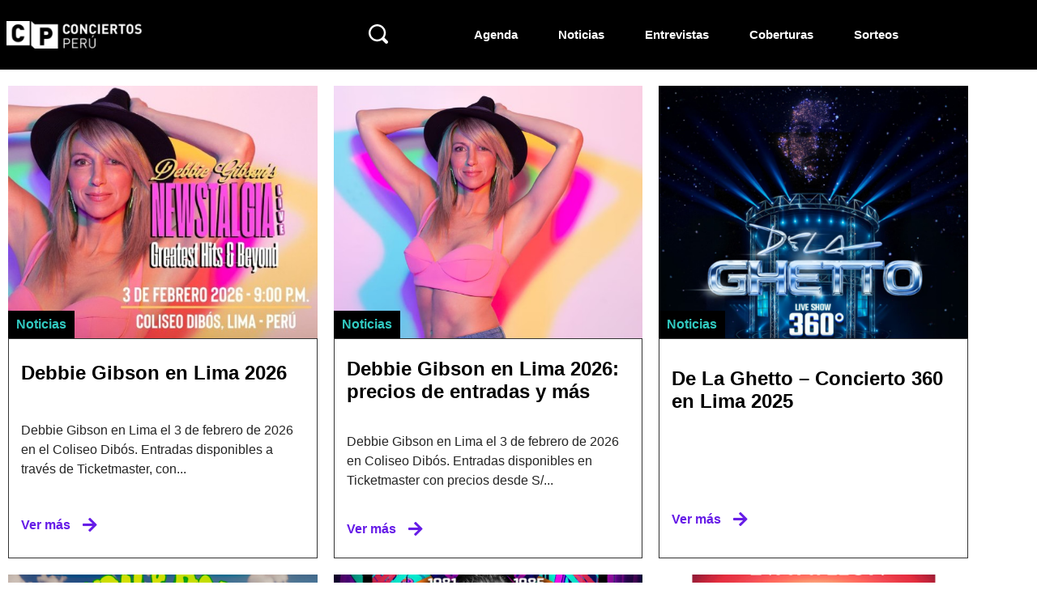

--- FILE ---
content_type: text/html; charset=UTF-8
request_url: https://conciertosperu.com.pe/local/coliseo-dibos/
body_size: 19521
content:
<!doctype html>
<html lang=es-PE>
<head>
<!-- Global site tag (gtag.js) - Google Analytics -->
<script async src="https://www.googletagmanager.com/gtag/js?id=UA-46950622-1" type="192a8f75184fc349722d1614-text/javascript"></script>
<script type="192a8f75184fc349722d1614-text/javascript">window.dataLayer=window.dataLayer||[];function gtag(){dataLayer.push(arguments);}gtag('js',new Date());gtag('config','UA-46950622-1');</script>
<meta charset=UTF-8>
<meta name=viewport content="width=device-width, initial-scale=1">
<link rel=profile href="https://gmpg.org/xfn/11">
<meta name=robots content='index, follow, max-image-preview:large, max-snippet:-1, max-video-preview:-1'/>
<!-- This site is optimized with the Yoast SEO Premium plugin v24.6 (Yoast SEO v26.7) - https://yoast.com/wordpress/plugins/seo/ -->
<title>Coliseo Dibós archivos - Conciertos Perú</title>
<link data-rocket-preload as=style href="https://fonts.googleapis.com/css?family=Manrope%3A100%2C100italic%2C200%2C200italic%2C300%2C300italic%2C400%2C400italic%2C500%2C500italic%2C600%2C600italic%2C700%2C700italic%2C800%2C800italic%2C900%2C900italic&#038;display=swap" rel=preload>
<script src="/cdn-cgi/scripts/7d0fa10a/cloudflare-static/rocket-loader.min.js" data-cf-settings="192a8f75184fc349722d1614-|49"></script><link href="https://fonts.googleapis.com/css?family=Manrope%3A100%2C100italic%2C200%2C200italic%2C300%2C300italic%2C400%2C400italic%2C500%2C500italic%2C600%2C600italic%2C700%2C700italic%2C800%2C800italic%2C900%2C900italic&#038;display=swap" media=print onload="this.media=&#039;all&#039;" rel=stylesheet>
<noscript><link rel=stylesheet href="https://fonts.googleapis.com/css?family=Manrope%3A100%2C100italic%2C200%2C200italic%2C300%2C300italic%2C400%2C400italic%2C500%2C500italic%2C600%2C600italic%2C700%2C700italic%2C800%2C800italic%2C900%2C900italic&#038;display=swap"></noscript>
<link rel=canonical href="https://conciertosperu.com.pe/local/coliseo-dibos/"/>
<link rel=next href="https://conciertosperu.com.pe/local/coliseo-dibos/page/2/"/>
<meta property=og:locale content=es_ES />
<meta property=og:type content=article />
<meta property=og:title content="Coliseo Dibós archivos"/>
<meta property=og:url content="https://conciertosperu.com.pe/local/coliseo-dibos/"/>
<meta property=og:site_name content="Conciertos Perú"/>
<meta name=twitter:card content=summary_large_image />
<meta name=twitter:site content="@conciertosperu"/>
<script type="application/ld+json" class=yoast-schema-graph>{"@context":"https://schema.org","@graph":[{"@type":"CollectionPage","@id":"https://conciertosperu.com.pe/local/coliseo-dibos/","url":"https://conciertosperu.com.pe/local/coliseo-dibos/","name":"Coliseo Dibós archivos - Conciertos Perú","isPartOf":{"@id":"https://conciertosperu.com.pe/#website"},"primaryImageOfPage":{"@id":"https://conciertosperu.com.pe/local/coliseo-dibos/#primaryimage"},"image":{"@id":"https://conciertosperu.com.pe/local/coliseo-dibos/#primaryimage"},"thumbnailUrl":"https://conciertosperu.com.pe/wp-content/uploads/2025/12/Debbie-Gibson-Lima-2026-Agenda.jpg","breadcrumb":{"@id":"https://conciertosperu.com.pe/local/coliseo-dibos/#breadcrumb"},"inLanguage":"es-PE"},{"@type":"ImageObject","inLanguage":"es-PE","@id":"https://conciertosperu.com.pe/local/coliseo-dibos/#primaryimage","url":"https://conciertosperu.com.pe/wp-content/uploads/2025/12/Debbie-Gibson-Lima-2026-Agenda.jpg","contentUrl":"https://conciertosperu.com.pe/wp-content/uploads/2025/12/Debbie-Gibson-Lima-2026-Agenda.jpg","width":473,"height":400,"caption":"Debbie Gibson Lima 2026"},{"@type":"BreadcrumbList","@id":"https://conciertosperu.com.pe/local/coliseo-dibos/#breadcrumb","itemListElement":[{"@type":"ListItem","position":1,"name":"Portada","item":"https://conciertosperu.com.pe/"},{"@type":"ListItem","position":2,"name":"Coliseo Dibós"}]},{"@type":"WebSite","@id":"https://conciertosperu.com.pe/#website","url":"https://conciertosperu.com.pe/","name":"Conciertos Perú","description":"","publisher":{"@id":"https://conciertosperu.com.pe/#organization"},"potentialAction":[{"@type":"SearchAction","target":{"@type":"EntryPoint","urlTemplate":"https://conciertosperu.com.pe/?s={search_term_string}"},"query-input":{"@type":"PropertyValueSpecification","valueRequired":true,"valueName":"search_term_string"}}],"inLanguage":"es-PE"},{"@type":"Organization","@id":"https://conciertosperu.com.pe/#organization","name":"Conciertos Perú","url":"https://conciertosperu.com.pe/","logo":{"@type":"ImageObject","inLanguage":"es-PE","@id":"https://conciertosperu.com.pe/#/schema/logo/image/","url":"https://conciertosperu.com.pe/wp-content/uploads/2021/11/cropped-logo_pequeno.png","contentUrl":"https://conciertosperu.com.pe/wp-content/uploads/2021/11/cropped-logo_pequeno.png","width":202,"height":40,"caption":"Conciertos Perú"},"image":{"@id":"https://conciertosperu.com.pe/#/schema/logo/image/"},"sameAs":["https://www.facebook.com/conciertosperu.com.pe","https://x.com/conciertosperu","https://www.instagram.com/conciertosperu/","https://www.tiktok.com/@conciertos_peru"]}]}</script>
<!-- / Yoast SEO Premium plugin. -->
<link rel=dns-prefetch href='//www.googletagmanager.com'/>
<link href='https://fonts.gstatic.com' crossorigin rel=preconnect />
<link rel=alternate type="application/rss+xml" title="Conciertos Perú &raquo; Feed" href="https://conciertosperu.com.pe/feed/"/>
<link rel=alternate type="application/rss+xml" title="Conciertos Perú &raquo; Feed de los comentarios" href="https://conciertosperu.com.pe/comments/feed/"/>
<link rel=alternate type="application/rss+xml" title="Conciertos Perú &raquo; Coliseo Dibós Locales Feed" href="https://conciertosperu.com.pe/local/coliseo-dibos/feed/"/>
<style id=wp-img-auto-sizes-contain-inline-css>img:is([sizes=auto i],[sizes^="auto," i]){contain-intrinsic-size:3000px 1500px}</style>
<style id=wp-emoji-styles-inline-css>img.wp-smiley,img.emoji{display:inline!important;border:none!important;box-shadow:none!important;height:1em!important;width:1em!important;margin:0 .07em!important;vertical-align:-.1em!important;background:none!important;padding:0!important}</style>
<link rel=stylesheet id=wp-block-library-css href='https://conciertosperu.com.pe/wp-includes/css/dist/block-library/style.min.css?ver=6.9' media=all />
<link data-minify=1 rel=stylesheet id=jet-engine-frontend-css href='https://conciertosperu.com.pe/wp-content/cache/min/1/wp-content/plugins/jet-engine/assets/css/frontend.css?ver=1768799595' media=all />
<style id=global-styles-inline-css>:root{--wp--preset--aspect-ratio--square:1;--wp--preset--aspect-ratio--4-3: 4/3;--wp--preset--aspect-ratio--3-4: 3/4;--wp--preset--aspect-ratio--3-2: 3/2;--wp--preset--aspect-ratio--2-3: 2/3;--wp--preset--aspect-ratio--16-9: 16/9;--wp--preset--aspect-ratio--9-16: 9/16;--wp--preset--color--black:#000;--wp--preset--color--cyan-bluish-gray:#abb8c3;--wp--preset--color--white:#fff;--wp--preset--color--pale-pink:#f78da7;--wp--preset--color--vivid-red:#cf2e2e;--wp--preset--color--luminous-vivid-orange:#ff6900;--wp--preset--color--luminous-vivid-amber:#fcb900;--wp--preset--color--light-green-cyan:#7bdcb5;--wp--preset--color--vivid-green-cyan:#00d084;--wp--preset--color--pale-cyan-blue:#8ed1fc;--wp--preset--color--vivid-cyan-blue:#0693e3;--wp--preset--color--vivid-purple:#9b51e0;--wp--preset--gradient--vivid-cyan-blue-to-vivid-purple:linear-gradient(135deg,#0693e3 0%,#9b51e0 100%);--wp--preset--gradient--light-green-cyan-to-vivid-green-cyan:linear-gradient(135deg,#7adcb4 0%,#00d082 100%);--wp--preset--gradient--luminous-vivid-amber-to-luminous-vivid-orange:linear-gradient(135deg,#fcb900 0%,#ff6900 100%);--wp--preset--gradient--luminous-vivid-orange-to-vivid-red:linear-gradient(135deg,#ff6900 0%,#cf2e2e 100%);--wp--preset--gradient--very-light-gray-to-cyan-bluish-gray:linear-gradient(135deg,#eee 0%,#a9b8c3 100%);--wp--preset--gradient--cool-to-warm-spectrum:linear-gradient(135deg,#4aeadc 0%,#9778d1 20%,#cf2aba 40%,#ee2c82 60%,#fb6962 80%,#fef84c 100%);--wp--preset--gradient--blush-light-purple:linear-gradient(135deg,#ffceec 0%,#9896f0 100%);--wp--preset--gradient--blush-bordeaux:linear-gradient(135deg,#fecda5 0%,#fe2d2d 50%,#6b003e 100%);--wp--preset--gradient--luminous-dusk:linear-gradient(135deg,#ffcb70 0%,#c751c0 50%,#4158d0 100%);--wp--preset--gradient--pale-ocean:linear-gradient(135deg,#fff5cb 0%,#b6e3d4 50%,#33a7b5 100%);--wp--preset--gradient--electric-grass:linear-gradient(135deg,#caf880 0%,#71ce7e 100%);--wp--preset--gradient--midnight:linear-gradient(135deg,#020381 0%,#2874fc 100%);--wp--preset--font-size--small:13px;--wp--preset--font-size--medium:20px;--wp--preset--font-size--large:36px;--wp--preset--font-size--x-large:42px;--wp--preset--spacing--20:.44rem;--wp--preset--spacing--30:.67rem;--wp--preset--spacing--40:1rem;--wp--preset--spacing--50:1.5rem;--wp--preset--spacing--60:2.25rem;--wp--preset--spacing--70:3.38rem;--wp--preset--spacing--80:5.06rem;--wp--preset--shadow--natural:6px 6px 9px rgba(0,0,0,.2);--wp--preset--shadow--deep:12px 12px 50px rgba(0,0,0,.4);--wp--preset--shadow--sharp:6px 6px 0 rgba(0,0,0,.2);--wp--preset--shadow--outlined:6px 6px 0 -3px #fff , 6px 6px #000;--wp--preset--shadow--crisp:6px 6px 0 #000}:root{--wp--style--global--content-size:800px;--wp--style--global--wide-size:1200px}:where(body) {margin:0}.wp-site-blocks>.alignleft{float:left;margin-right:2em}.wp-site-blocks>.alignright{float:right;margin-left:2em}.wp-site-blocks>.aligncenter{justify-content:center;margin-left:auto;margin-right:auto}:where(.wp-site-blocks) > * {margin-block-start:24px;margin-block-end:0}:where(.wp-site-blocks) > :first-child {margin-block-start:0}:where(.wp-site-blocks) > :last-child {margin-block-end:0}:root{--wp--style--block-gap:24px}:root :where(.is-layout-flow) > :first-child{margin-block-start:0}:root :where(.is-layout-flow) > :last-child{margin-block-end:0}:root :where(.is-layout-flow) > *{margin-block-start:24px;margin-block-end:0}:root :where(.is-layout-constrained) > :first-child{margin-block-start:0}:root :where(.is-layout-constrained) > :last-child{margin-block-end:0}:root :where(.is-layout-constrained) > *{margin-block-start:24px;margin-block-end:0}:root :where(.is-layout-flex){gap:24px}:root :where(.is-layout-grid){gap:24px}.is-layout-flow>.alignleft{float:left;margin-inline-start:0;margin-inline-end:2em}.is-layout-flow>.alignright{float:right;margin-inline-start:2em;margin-inline-end:0}.is-layout-flow>.aligncenter{margin-left:auto!important;margin-right:auto!important}.is-layout-constrained>.alignleft{float:left;margin-inline-start:0;margin-inline-end:2em}.is-layout-constrained>.alignright{float:right;margin-inline-start:2em;margin-inline-end:0}.is-layout-constrained>.aligncenter{margin-left:auto!important;margin-right:auto!important}.is-layout-constrained > :where(:not(.alignleft):not(.alignright):not(.alignfull)){max-width:var(--wp--style--global--content-size);margin-left:auto!important;margin-right:auto!important}.is-layout-constrained>.alignwide{max-width:var(--wp--style--global--wide-size)}body .is-layout-flex{display:flex}.is-layout-flex{flex-wrap:wrap;align-items:center}.is-layout-flex > :is(*, div){margin:0}body .is-layout-grid{display:grid}.is-layout-grid > :is(*, div){margin:0}body{padding-top:0;padding-right:0;padding-bottom:0;padding-left:0}a:where(:not(.wp-element-button)){text-decoration:underline}:root :where(.wp-element-button, .wp-block-button__link){background-color:#32373c;border-width:0;color:#fff;font-family:inherit;font-size:inherit;font-style:inherit;font-weight:inherit;letter-spacing:inherit;line-height:inherit;padding-top: calc(0.667em + 2px);padding-right: calc(1.333em + 2px);padding-bottom: calc(0.667em + 2px);padding-left: calc(1.333em + 2px);text-decoration:none;text-transform:inherit}.has-black-color{color:var(--wp--preset--color--black)!important}.has-cyan-bluish-gray-color{color:var(--wp--preset--color--cyan-bluish-gray)!important}.has-white-color{color:var(--wp--preset--color--white)!important}.has-pale-pink-color{color:var(--wp--preset--color--pale-pink)!important}.has-vivid-red-color{color:var(--wp--preset--color--vivid-red)!important}.has-luminous-vivid-orange-color{color:var(--wp--preset--color--luminous-vivid-orange)!important}.has-luminous-vivid-amber-color{color:var(--wp--preset--color--luminous-vivid-amber)!important}.has-light-green-cyan-color{color:var(--wp--preset--color--light-green-cyan)!important}.has-vivid-green-cyan-color{color:var(--wp--preset--color--vivid-green-cyan)!important}.has-pale-cyan-blue-color{color:var(--wp--preset--color--pale-cyan-blue)!important}.has-vivid-cyan-blue-color{color:var(--wp--preset--color--vivid-cyan-blue)!important}.has-vivid-purple-color{color:var(--wp--preset--color--vivid-purple)!important}.has-black-background-color{background-color:var(--wp--preset--color--black)!important}.has-cyan-bluish-gray-background-color{background-color:var(--wp--preset--color--cyan-bluish-gray)!important}.has-white-background-color{background-color:var(--wp--preset--color--white)!important}.has-pale-pink-background-color{background-color:var(--wp--preset--color--pale-pink)!important}.has-vivid-red-background-color{background-color:var(--wp--preset--color--vivid-red)!important}.has-luminous-vivid-orange-background-color{background-color:var(--wp--preset--color--luminous-vivid-orange)!important}.has-luminous-vivid-amber-background-color{background-color:var(--wp--preset--color--luminous-vivid-amber)!important}.has-light-green-cyan-background-color{background-color:var(--wp--preset--color--light-green-cyan)!important}.has-vivid-green-cyan-background-color{background-color:var(--wp--preset--color--vivid-green-cyan)!important}.has-pale-cyan-blue-background-color{background-color:var(--wp--preset--color--pale-cyan-blue)!important}.has-vivid-cyan-blue-background-color{background-color:var(--wp--preset--color--vivid-cyan-blue)!important}.has-vivid-purple-background-color{background-color:var(--wp--preset--color--vivid-purple)!important}.has-black-border-color{border-color:var(--wp--preset--color--black)!important}.has-cyan-bluish-gray-border-color{border-color:var(--wp--preset--color--cyan-bluish-gray)!important}.has-white-border-color{border-color:var(--wp--preset--color--white)!important}.has-pale-pink-border-color{border-color:var(--wp--preset--color--pale-pink)!important}.has-vivid-red-border-color{border-color:var(--wp--preset--color--vivid-red)!important}.has-luminous-vivid-orange-border-color{border-color:var(--wp--preset--color--luminous-vivid-orange)!important}.has-luminous-vivid-amber-border-color{border-color:var(--wp--preset--color--luminous-vivid-amber)!important}.has-light-green-cyan-border-color{border-color:var(--wp--preset--color--light-green-cyan)!important}.has-vivid-green-cyan-border-color{border-color:var(--wp--preset--color--vivid-green-cyan)!important}.has-pale-cyan-blue-border-color{border-color:var(--wp--preset--color--pale-cyan-blue)!important}.has-vivid-cyan-blue-border-color{border-color:var(--wp--preset--color--vivid-cyan-blue)!important}.has-vivid-purple-border-color{border-color:var(--wp--preset--color--vivid-purple)!important}.has-vivid-cyan-blue-to-vivid-purple-gradient-background{background:var(--wp--preset--gradient--vivid-cyan-blue-to-vivid-purple)!important}.has-light-green-cyan-to-vivid-green-cyan-gradient-background{background:var(--wp--preset--gradient--light-green-cyan-to-vivid-green-cyan)!important}.has-luminous-vivid-amber-to-luminous-vivid-orange-gradient-background{background:var(--wp--preset--gradient--luminous-vivid-amber-to-luminous-vivid-orange)!important}.has-luminous-vivid-orange-to-vivid-red-gradient-background{background:var(--wp--preset--gradient--luminous-vivid-orange-to-vivid-red)!important}.has-very-light-gray-to-cyan-bluish-gray-gradient-background{background:var(--wp--preset--gradient--very-light-gray-to-cyan-bluish-gray)!important}.has-cool-to-warm-spectrum-gradient-background{background:var(--wp--preset--gradient--cool-to-warm-spectrum)!important}.has-blush-light-purple-gradient-background{background:var(--wp--preset--gradient--blush-light-purple)!important}.has-blush-bordeaux-gradient-background{background:var(--wp--preset--gradient--blush-bordeaux)!important}.has-luminous-dusk-gradient-background{background:var(--wp--preset--gradient--luminous-dusk)!important}.has-pale-ocean-gradient-background{background:var(--wp--preset--gradient--pale-ocean)!important}.has-electric-grass-gradient-background{background:var(--wp--preset--gradient--electric-grass)!important}.has-midnight-gradient-background{background:var(--wp--preset--gradient--midnight)!important}.has-small-font-size{font-size:var(--wp--preset--font-size--small)!important}.has-medium-font-size{font-size:var(--wp--preset--font-size--medium)!important}.has-large-font-size{font-size:var(--wp--preset--font-size--large)!important}.has-x-large-font-size{font-size:var(--wp--preset--font-size--x-large)!important}:root :where(.wp-block-pullquote){font-size:1.5em;line-height:1.6}</style>
<link rel=stylesheet id=ae-pro-css-css href='https://conciertosperu.com.pe/wp-content/plugins/anywhere-elementor-pro/includes/assets/css/ae-pro.min.css?ver=2.23' media=all />
<link data-minify=1 rel=stylesheet id=hello-elementor-css href='https://conciertosperu.com.pe/wp-content/cache/min/1/wp-content/themes/hello-elementor/assets/css/reset.css?ver=1768799595' media=all />
<link data-minify=1 rel=stylesheet id=hello-elementor-theme-style-css href='https://conciertosperu.com.pe/wp-content/cache/min/1/wp-content/themes/hello-elementor/assets/css/theme.css?ver=1768799595' media=all />
<link data-minify=1 rel=stylesheet id=chld_thm_cfg_child-css href='https://conciertosperu.com.pe/wp-content/cache/min/1/wp-content/themes/hello-elementor-child/style.css?ver=1768799595' media=all />
<link data-minify=1 rel=stylesheet id=hello-elementor-header-footer-css href='https://conciertosperu.com.pe/wp-content/cache/min/1/wp-content/themes/hello-elementor/assets/css/header-footer.css?ver=1768799595' media=all />
<link rel=stylesheet id=elementor-frontend-css href='https://conciertosperu.com.pe/wp-content/plugins/elementor/assets/css/frontend.min.css?ver=3.34.1' media=all />
<link rel=stylesheet id=elementor-post-97542-css href='https://conciertosperu.com.pe/wp-content/uploads/elementor/css/post-97542.css?ver=1768799592' media=all />
<link rel=stylesheet id=widget-image-css href='https://conciertosperu.com.pe/wp-content/plugins/elementor/assets/css/widget-image.min.css?ver=3.34.1' media=all />
<link rel=stylesheet id=widget-search-form-css href='https://conciertosperu.com.pe/wp-content/plugins/elementor-pro/assets/css/widget-search-form.min.css?ver=3.34.0' media=all />
<link rel=stylesheet id=elementor-icons-shared-0-css href='https://conciertosperu.com.pe/wp-content/plugins/elementor/assets/lib/font-awesome/css/fontawesome.min.css?ver=5.15.3' media=all />
<link data-minify=1 rel=stylesheet id=elementor-icons-fa-solid-css href='https://conciertosperu.com.pe/wp-content/cache/min/1/wp-content/plugins/elementor/assets/lib/font-awesome/css/solid.min.css?ver=1768799595' media=all />
<link rel=stylesheet id=widget-nav-menu-css href='https://conciertosperu.com.pe/wp-content/plugins/elementor-pro/assets/css/widget-nav-menu.min.css?ver=3.34.0' media=all />
<link rel=stylesheet id=e-sticky-css href='https://conciertosperu.com.pe/wp-content/plugins/elementor-pro/assets/css/modules/sticky.min.css?ver=3.34.0' media=all />
<link rel=stylesheet id=widget-heading-css href='https://conciertosperu.com.pe/wp-content/plugins/elementor/assets/css/widget-heading.min.css?ver=3.34.1' media=all />
<link rel=stylesheet id=widget-social-icons-css href='https://conciertosperu.com.pe/wp-content/plugins/elementor/assets/css/widget-social-icons.min.css?ver=3.34.1' media=all />
<link rel=stylesheet id=e-apple-webkit-css href='https://conciertosperu.com.pe/wp-content/plugins/elementor/assets/css/conditionals/apple-webkit.min.css?ver=3.34.1' media=all />
<link rel=stylesheet id=e-popup-css href='https://conciertosperu.com.pe/wp-content/plugins/elementor-pro/assets/css/conditionals/popup.min.css?ver=3.34.0' media=all />
<link data-minify=1 rel=stylesheet id=elementor-icons-css href='https://conciertosperu.com.pe/wp-content/cache/min/1/wp-content/plugins/elementor/assets/lib/eicons/css/elementor-icons.min.css?ver=1768799595' media=all />
<link data-minify=1 rel=stylesheet id=jet-tabs-frontend-css href='https://conciertosperu.com.pe/wp-content/cache/min/1/wp-content/plugins/jet-tabs/assets/css/jet-tabs-frontend.css?ver=1768799595' media=all />
<link data-minify=1 rel=stylesheet id=swiper-css href='https://conciertosperu.com.pe/wp-content/cache/min/1/wp-content/plugins/elementor/assets/lib/swiper/v8/css/swiper.min.css?ver=1768799595' media=all />
<link data-minify=1 rel=stylesheet id=font-awesome-5-all-css href='https://conciertosperu.com.pe/wp-content/cache/min/1/wp-content/plugins/elementor/assets/lib/font-awesome/css/all.min.css?ver=1768799595' media=all />
<link rel=stylesheet id=font-awesome-4-shim-css href='https://conciertosperu.com.pe/wp-content/plugins/elementor/assets/lib/font-awesome/css/v4-shims.min.css?ver=3.34.1' media=all />
<link rel=stylesheet id=elementor-post-97920-css href='https://conciertosperu.com.pe/wp-content/uploads/elementor/css/post-97920.css?ver=1768799593' media=all />
<link rel=stylesheet id=elementor-post-98653-css href='https://conciertosperu.com.pe/wp-content/uploads/elementor/css/post-98653.css?ver=1768799593' media=all />
<link rel=stylesheet id=elementor-post-114823-css href='https://conciertosperu.com.pe/wp-content/uploads/elementor/css/post-114823.css?ver=1768799728' media=all />
<link rel=stylesheet id=elementor-post-113478-css href='https://conciertosperu.com.pe/wp-content/uploads/elementor/css/post-113478.css?ver=1768799728' media=all />
<link rel=stylesheet id=elementor-post-110903-css href='https://conciertosperu.com.pe/wp-content/uploads/elementor/css/post-110903.css?ver=1768799593' media=all />
<link rel=stylesheet id=jquery-chosen-css href='https://conciertosperu.com.pe/wp-content/plugins/jet-search/assets/lib/chosen/chosen.min.css?ver=1.8.7' media=all />
<link data-minify=1 rel=stylesheet id=jet-search-css href='https://conciertosperu.com.pe/wp-content/cache/min/1/wp-content/plugins/jet-search/assets/css/jet-search.css?ver=1768799595' media=all />
<link data-minify=1 rel=stylesheet id=elementor-icons-fa-brands-css href='https://conciertosperu.com.pe/wp-content/cache/min/1/wp-content/plugins/elementor/assets/lib/font-awesome/css/brands.min.css?ver=1768799595' media=all />
<script src="https://conciertosperu.com.pe/wp-includes/js/jquery/jquery.min.js?ver=3.7.1" id=jquery-core-js type="192a8f75184fc349722d1614-text/javascript"></script>
<script src="https://conciertosperu.com.pe/wp-includes/js/jquery/jquery-migrate.min.js?ver=3.4.1" id=jquery-migrate-js type="192a8f75184fc349722d1614-text/javascript"></script>
<script src="https://conciertosperu.com.pe/wp-includes/js/imagesloaded.min.js?ver=6.9" id=imagesLoaded-js type="192a8f75184fc349722d1614-text/javascript"></script>
<script src="https://conciertosperu.com.pe/wp-content/plugins/elementor/assets/lib/font-awesome/js/v4-shims.min.js?ver=3.34.1" id=font-awesome-4-shim-js type="192a8f75184fc349722d1614-text/javascript"></script>
<link rel="https://api.w.org/" href="https://conciertosperu.com.pe/wp-json/"/><link rel=alternate title=JSON type="application/json" href="https://conciertosperu.com.pe/wp-json/wp/v2/local/23864"/><link rel=EditURI type="application/rsd+xml" title=RSD href="https://conciertosperu.com.pe/xmlrpc.php?rsd"/>
<meta name=generator content="Site Kit by Google 1.170.0"/><meta name=generator content="Elementor 3.34.1; features: additional_custom_breakpoints; settings: css_print_method-external, google_font-enabled, font_display-auto">
<style>.e-con.e-parent:nth-of-type(n+4):not(.e-lazyloaded):not(.e-no-lazyload),
				.e-con.e-parent:nth-of-type(n+4):not(.e-lazyloaded):not(.e-no-lazyload) * {background-image:none!important}@media screen and (max-height:1024px){.e-con.e-parent:nth-of-type(n+3):not(.e-lazyloaded):not(.e-no-lazyload),
					.e-con.e-parent:nth-of-type(n+3):not(.e-lazyloaded):not(.e-no-lazyload) * {background-image:none!important}}@media screen and (max-height:640px){.e-con.e-parent:nth-of-type(n+2):not(.e-lazyloaded):not(.e-no-lazyload),
					.e-con.e-parent:nth-of-type(n+2):not(.e-lazyloaded):not(.e-no-lazyload) * {background-image:none!important}}</style>
<link rel=icon href="https://conciertosperu.com.pe/wp-content/uploads/2022/07/cropped-Conciertos-Peru-favicon-32x32.png" sizes=32x32 />
<link rel=icon href="https://conciertosperu.com.pe/wp-content/uploads/2022/07/cropped-Conciertos-Peru-favicon-192x192.png" sizes=192x192 />
<link rel=apple-touch-icon href="https://conciertosperu.com.pe/wp-content/uploads/2022/07/cropped-Conciertos-Peru-favicon-180x180.png"/>
<meta name=msapplication-TileImage content="https://conciertosperu.com.pe/wp-content/uploads/2022/07/cropped-Conciertos-Peru-favicon-270x270.png"/>
<style id=wp-custom-css>.tu-clase{writing-mode:horizontal-tb!important;transform:none!important}</style>
<meta name=generator content="WP Rocket 3.20" data-wpr-features="wpr_minify_js wpr_minify_css wpr_preload_links wpr_desktop"/></head>
<body class="archive tax-local term-coliseo-dibos term-23864 wp-custom-logo wp-embed-responsive wp-theme-hello-elementor wp-child-theme-hello-elementor-child hello-elementor-default elementor-page-114823 elementor-default elementor-template-full-width elementor-kit-97542"><noscript><meta HTTP-EQUIV="refresh" content="0;url='http://conciertosperu.com.pe/local/coliseo-dibos/?PageSpeed=noscript'" /><style><!--table,div,span,font,p{display:none} --></style><div style="display:block">Please click <a href="http://conciertosperu.com.pe/local/coliseo-dibos/?PageSpeed=noscript">here</a> if you are not redirected within a few seconds.</div></noscript>
<header data-rocket-location-hash=9133bab9b73d73329c2a6fcb31a4e310 data-elementor-type=header data-elementor-id=97920 class="elementor elementor-97920 elementor-location-header" data-elementor-post-type=elementor_library>
<header class="elementor-section elementor-top-section elementor-element elementor-element-29995c6 sticky-header elementor-section-full_width elementor-hidden-tablet elementor-hidden-mobile elementor-section-height-min-height elementor-section-height-default elementor-section-items-middle" data-id=29995c6 data-element_type=section data-settings="{&quot;background_background&quot;:&quot;gradient&quot;,&quot;sticky&quot;:&quot;top&quot;,&quot;sticky_effects_offset&quot;:86,&quot;sticky_on&quot;:[&quot;desktop&quot;,&quot;tablet&quot;,&quot;mobile&quot;],&quot;sticky_offset&quot;:0,&quot;sticky_anchor_link_offset&quot;:0}">
<div data-rocket-location-hash=8a5e4d76b5c2d37577a41dd7aeef9815 class=elementor-background-overlay></div>
<div data-rocket-location-hash=7f669c3f680fef1390f25100e2ab7333 class="elementor-container elementor-column-gap-no">
<div class="elementor-column elementor-col-100 elementor-top-column elementor-element elementor-element-fef8bd3" data-id=fef8bd3 data-element_type=column>
<div class="elementor-widget-wrap elementor-element-populated">
<section class="elementor-section elementor-inner-section elementor-element elementor-element-5a27b33 elementor-section-boxed elementor-section-height-default elementor-section-height-default" data-id=5a27b33 data-element_type=section>
<div class="elementor-container elementor-column-gap-no">
<div class="elementor-column elementor-col-33 elementor-inner-column elementor-element elementor-element-1c005d2" data-id=1c005d2 data-element_type=column>
<div class="elementor-widget-wrap elementor-element-populated">
<div class="elementor-element elementor-element-033e926 logo elementor-widget elementor-widget-theme-site-logo elementor-widget-image" data-id=033e926 data-element_type=widget data-widget_type=theme-site-logo.default>
<div class=elementor-widget-container>
<a href="https://conciertosperu.com.pe">
<img width=202 height=40 src="https://conciertosperu.com.pe/wp-content/uploads/2021/11/cropped-logo_pequeno.png" class="attachment-full size-full wp-image-97797" alt=""/>	</a>
</div>
</div>
</div>
</div>
<div class="elementor-column elementor-col-33 elementor-inner-column elementor-element elementor-element-43f1820" data-id=43f1820 data-element_type=column>
<div class="elementor-widget-wrap elementor-element-populated">
<div class="elementor-element elementor-element-19ea9f8 buscador elementor-search-form--skin-classic elementor-search-form--button-type-icon elementor-search-form--icon-search elementor-widget elementor-widget-search-form" data-id=19ea9f8 data-element_type=widget data-settings="{&quot;skin&quot;:&quot;classic&quot;}" data-widget_type=search-form.default>
<div class=elementor-widget-container>
<search role=search>
<form class=elementor-search-form action="https://conciertosperu.com.pe" method=get>
<div class=elementor-search-form__container>
<label class=elementor-screen-only for=elementor-search-form-19ea9f8>Search</label>
<input id=elementor-search-form-19ea9f8 placeholder="" class=elementor-search-form__input type=search name=s value="">
<button class=elementor-search-form__submit type=submit aria-label=Search>
<i aria-hidden=true class="fas fa-search"></i>	</button>
</div>
</form>
</search>
</div>
</div>
</div>
</div>
<div class="elementor-column elementor-col-33 elementor-inner-column elementor-element elementor-element-fadfd7f" data-id=fadfd7f data-element_type=column>
<div class="elementor-widget-wrap elementor-element-populated">
<div class="elementor-element elementor-element-a047397 elementor-widget__width-initial elementor-nav-menu--dropdown-mobile elementor-nav-menu--stretch elementor-nav-menu__align-center elementor-nav-menu__text-align-aside elementor-nav-menu--toggle elementor-nav-menu--burger elementor-widget elementor-widget-nav-menu" data-id=a047397 data-element_type=widget data-settings="{&quot;full_width&quot;:&quot;stretch&quot;,&quot;layout&quot;:&quot;horizontal&quot;,&quot;submenu_icon&quot;:{&quot;value&quot;:&quot;&lt;i class=\&quot;fas fa-caret-down\&quot; aria-hidden=\&quot;true\&quot;&gt;&lt;\/i&gt;&quot;,&quot;library&quot;:&quot;fa-solid&quot;},&quot;toggle&quot;:&quot;burger&quot;}" data-widget_type=nav-menu.default>
<div class=elementor-widget-container>
<nav aria-label=Menu class="elementor-nav-menu--main elementor-nav-menu__container elementor-nav-menu--layout-horizontal e--pointer-underline e--animation-none">
<ul id=menu-1-a047397 class=elementor-nav-menu><li class="menu-item menu-item-type-post_type menu-item-object-page menu-item-122611"><a href="https://conciertosperu.com.pe/agenda/" class=elementor-item>Agenda</a></li>
<li class="menu-item menu-item-type-post_type menu-item-object-page menu-item-101795"><a href="https://conciertosperu.com.pe/noticias/" class=elementor-item>Noticias</a></li>
<li class="menu-item menu-item-type-post_type menu-item-object-page menu-item-98688"><a href="https://conciertosperu.com.pe/entrevistas/" class=elementor-item>Entrevistas</a></li>
<li class="menu-item menu-item-type-post_type menu-item-object-page menu-item-98687"><a href="https://conciertosperu.com.pe/coberturas/" class=elementor-item>Coberturas</a></li>
<li class="menu-item menu-item-type-post_type menu-item-object-page menu-item-98689"><a href="https://conciertosperu.com.pe/sorteos/" class=elementor-item>Sorteos</a></li>
</ul>	</nav>
<div class=elementor-menu-toggle role=button tabindex=0 aria-label="Menu Toggle" aria-expanded=false>
<i aria-hidden=true role=presentation class="elementor-menu-toggle__icon--open eicon-menu-bar"></i><i aria-hidden=true role=presentation class="elementor-menu-toggle__icon--close eicon-close"></i>	</div>
<nav class="elementor-nav-menu--dropdown elementor-nav-menu__container" aria-hidden=true>
<ul id=menu-2-a047397 class=elementor-nav-menu><li class="menu-item menu-item-type-post_type menu-item-object-page menu-item-122611"><a href="https://conciertosperu.com.pe/agenda/" class=elementor-item tabindex=-1>Agenda</a></li>
<li class="menu-item menu-item-type-post_type menu-item-object-page menu-item-101795"><a href="https://conciertosperu.com.pe/noticias/" class=elementor-item tabindex=-1>Noticias</a></li>
<li class="menu-item menu-item-type-post_type menu-item-object-page menu-item-98688"><a href="https://conciertosperu.com.pe/entrevistas/" class=elementor-item tabindex=-1>Entrevistas</a></li>
<li class="menu-item menu-item-type-post_type menu-item-object-page menu-item-98687"><a href="https://conciertosperu.com.pe/coberturas/" class=elementor-item tabindex=-1>Coberturas</a></li>
<li class="menu-item menu-item-type-post_type menu-item-object-page menu-item-98689"><a href="https://conciertosperu.com.pe/sorteos/" class=elementor-item tabindex=-1>Sorteos</a></li>
</ul>	</nav>
</div>
</div>
</div>
</div>
</div>
</section>
</div>
</div>
</div>
</header>
<header class="elementor-section elementor-top-section elementor-element elementor-element-db83b82 elementor-hidden-desktop elementor-section-height-min-height sticky-header elementor-section-boxed elementor-section-height-default elementor-section-items-middle" data-id=db83b82 data-element_type=section data-settings="{&quot;background_background&quot;:&quot;classic&quot;,&quot;sticky&quot;:&quot;top&quot;,&quot;animation&quot;:&quot;none&quot;,&quot;sticky_on&quot;:[&quot;tablet&quot;,&quot;mobile&quot;],&quot;sticky_effects_offset_mobile&quot;:75,&quot;sticky_offset&quot;:0,&quot;sticky_effects_offset&quot;:0,&quot;sticky_anchor_link_offset&quot;:0}">
<div data-rocket-location-hash=d6ffef6da7b7986c03fc999cc8f85cb1 class=elementor-background-overlay></div>
<div data-rocket-location-hash=d980f33cebda42b9db2d1a70c42a55aa class="elementor-container elementor-column-gap-default">
<div class="elementor-column elementor-col-100 elementor-top-column elementor-element elementor-element-ee523b6" data-id=ee523b6 data-element_type=column>
<div class="elementor-widget-wrap elementor-element-populated">
<section class="elementor-section elementor-inner-section elementor-element elementor-element-be2a241 elementor-section-content-middle elementor-section-boxed elementor-section-height-default elementor-section-height-default" data-id=be2a241 data-element_type=section>
<div class="elementor-container elementor-column-gap-no">
<div class="elementor-column elementor-col-33 elementor-inner-column elementor-element elementor-element-706f803" data-id=706f803 data-element_type=column>
<div class="elementor-widget-wrap elementor-element-populated">
<div class="elementor-element elementor-element-6db5f1f elementor-view-default elementor-widget elementor-widget-icon" data-id=6db5f1f data-element_type=widget data-widget_type=icon.default>
<div class=elementor-widget-container>
<div class=elementor-icon-wrapper>
<a class=elementor-icon href="#elementor-action%3Aaction%3Dpopup%3Aopen%26settings%3DeyJpZCI6IjExMDkwMyIsInRvZ2dsZSI6ZmFsc2V9">
<svg xmlns="http://www.w3.org/2000/svg" width=21 height=20 viewBox="0 0 21 20" fill=none><rect y=0.80127 width=21 height=3.67425 rx=1.83713 fill=white></rect><rect y=8.14978 width=21 height=3.67425 rx=1.83713 fill=white></rect><rect y=15.4983 width=21 height=3.67425 rx=1.83713 fill=white></rect></svg>	</a>
</div>
</div>
</div>
</div>
</div>
<div class="elementor-column elementor-col-33 elementor-inner-column elementor-element elementor-element-0b167c4" data-id=0b167c4 data-element_type=column>
<div class="elementor-widget-wrap elementor-element-populated">
<div class="elementor-element elementor-element-4d9e164 elementor-widget__width-auto elementor-widget elementor-widget-theme-site-logo elementor-widget-image" data-id=4d9e164 data-element_type=widget data-widget_type=theme-site-logo.default>
<div class=elementor-widget-container>
<a href="https://conciertosperu.com.pe">
<img width=202 height=40 src="https://conciertosperu.com.pe/wp-content/uploads/2021/11/cropped-logo_pequeno.png" class="attachment-full size-full wp-image-97797" alt=""/>	</a>
</div>
</div>
</div>
</div>
<div class="elementor-column elementor-col-33 elementor-inner-column elementor-element elementor-element-80c8169" data-id=80c8169 data-element_type=column>
<div class="elementor-widget-wrap elementor-element-populated">
<div class="elementor-element elementor-element-2300acd elementor-search-form--skin-full_screen elementor-widget-mobile__width-inherit elementor-widget elementor-widget-search-form" data-id=2300acd data-element_type=widget data-settings="{&quot;skin&quot;:&quot;full_screen&quot;}" data-widget_type=search-form.default>
<div class=elementor-widget-container>
<search role=search>
<form class=elementor-search-form action="https://conciertosperu.com.pe" method=get>
<div class=elementor-search-form__toggle role=button tabindex=0 aria-label=Search>
<i aria-hidden=true class="fas fa-search"></i>	</div>
<div class=elementor-search-form__container>
<label class=elementor-screen-only for=elementor-search-form-2300acd>Search</label>
<input id=elementor-search-form-2300acd placeholder="" class=elementor-search-form__input type=search name=s value="">
<div class="dialog-lightbox-close-button dialog-close-button" role=button tabindex=0 aria-label="Close this search box.">
<i aria-hidden=true class=eicon-close></i>	</div>
</div>
</form>
</search>
</div>
</div>
</div>
</div>
</div>
</section>
</div>
</div>
</div>
</header>
</header>
<div data-rocket-location-hash=8018fc1d125a50324bb478437719ddbb data-elementor-type=archive data-elementor-id=114823 class="elementor elementor-114823 elementor-location-archive" data-elementor-post-type=elementor_library>
<section data-rocket-location-hash=959e2c373751ba1876242221dcb74f1d class="elementor-section elementor-top-section elementor-element elementor-element-a029bd8 elementor-section-boxed elementor-section-height-default elementor-section-height-default" data-id=a029bd8 data-element_type=section>
<div data-rocket-location-hash=2aac35cf2c11024fe90c54c8a041fb0e class="elementor-container elementor-column-gap-default">
<div class="elementor-column elementor-col-100 elementor-top-column elementor-element elementor-element-c441ee9" data-id=c441ee9 data-element_type=column>
<div class="elementor-widget-wrap elementor-element-populated">
<div class="elementor-element elementor-element-5d8f015 elementor-widget elementor-widget-jet-listing-grid" data-id=5d8f015 data-element_type=widget data-settings="{&quot;columns&quot;:3,&quot;columns_mobile&quot;:&quot;1&quot;}" data-widget_type=jet-listing-grid.default>
<div class=elementor-widget-container>
<div class="jet-listing-grid jet-listing"><div class="jet-listing-grid__items grid-col-desk-3 grid-col-tablet-3 grid-col-mobile-1 jet-listing-grid--113478 jet-equal-columns__wrapper" data-queried-id="23864|WP_Term" data-nav="{&quot;enabled&quot;:true,&quot;type&quot;:&quot;scroll&quot;,&quot;more_el&quot;:null,&quot;query&quot;:{&quot;post_status&quot;:&quot;publish&quot;,&quot;found_posts&quot;:11,&quot;max_num_pages&quot;:2,&quot;post_type&quot;:&quot;&quot;,&quot;tax_query&quot;:[{&quot;taxonomy&quot;:&quot;local&quot;,&quot;terms&quot;:[&quot;coliseo-dibos&quot;],&quot;field&quot;:&quot;slug&quot;,&quot;operator&quot;:&quot;IN&quot;,&quot;include_children&quot;:true}],&quot;orderby&quot;:&quot;&quot;,&quot;order&quot;:&quot;DESC&quot;,&quot;paged&quot;:0,&quot;posts_per_page&quot;:10,&quot;taxonomy&quot;:&quot;local&quot;,&quot;term&quot;:&quot;coliseo-dibos&quot;,&quot;is_archive_template&quot;:true,&quot;suppress_filters&quot;:false,&quot;jet_smart_filters&quot;:&quot;jet-engine\/default&quot;,&quot;signature&quot;:&quot;4842a9f36af795434ab1b3adfff55824de9aedac9ad2109125717e59c9100e8c&quot;},&quot;widget_settings&quot;:{&quot;lisitng_id&quot;:113478,&quot;posts_num&quot;:6,&quot;columns&quot;:3,&quot;columns_tablet&quot;:3,&quot;columns_mobile&quot;:1,&quot;column_min_width&quot;:240,&quot;column_min_width_tablet&quot;:240,&quot;column_min_width_mobile&quot;:240,&quot;inline_columns_css&quot;:false,&quot;is_archive_template&quot;:&quot;yes&quot;,&quot;post_status&quot;:[&quot;publish&quot;],&quot;use_random_posts_num&quot;:&quot;&quot;,&quot;max_posts_num&quot;:9,&quot;not_found_message&quot;:&quot;No data was found&quot;,&quot;is_masonry&quot;:false,&quot;equal_columns_height&quot;:&quot;yes&quot;,&quot;use_load_more&quot;:&quot;yes&quot;,&quot;load_more_id&quot;:&quot;&quot;,&quot;load_more_type&quot;:&quot;scroll&quot;,&quot;load_more_offset&quot;:{&quot;unit&quot;:&quot;px&quot;,&quot;size&quot;:0,&quot;sizes&quot;:[]},&quot;use_custom_post_types&quot;:&quot;yes&quot;,&quot;custom_post_types&quot;:[&quot;post&quot;],&quot;hide_widget_if&quot;:&quot;&quot;,&quot;carousel_enabled&quot;:&quot;&quot;,&quot;slides_to_scroll&quot;:&quot;1&quot;,&quot;arrows&quot;:&quot;true&quot;,&quot;arrow_icon&quot;:&quot;fa fa-angle-left&quot;,&quot;dots&quot;:&quot;&quot;,&quot;autoplay&quot;:&quot;true&quot;,&quot;pause_on_hover&quot;:&quot;true&quot;,&quot;autoplay_speed&quot;:5000,&quot;infinite&quot;:&quot;true&quot;,&quot;center_mode&quot;:&quot;&quot;,&quot;effect&quot;:&quot;slide&quot;,&quot;speed&quot;:500,&quot;inject_alternative_items&quot;:&quot;&quot;,&quot;injection_items&quot;:[],&quot;scroll_slider_enabled&quot;:&quot;&quot;,&quot;scroll_slider_on&quot;:[&quot;desktop&quot;,&quot;tablet&quot;,&quot;mobile&quot;],&quot;custom_query&quot;:false,&quot;custom_query_id&quot;:&quot;&quot;,&quot;_element_id&quot;:&quot;&quot;,&quot;collapse_first_last_gap&quot;:false,&quot;list_tag_selection&quot;:&quot;&quot;,&quot;list_items_wrapper_tag&quot;:&quot;div&quot;,&quot;list_item_tag&quot;:&quot;div&quot;,&quot;empty_items_wrapper_tag&quot;:&quot;div&quot;}}" data-page=1 data-pages=2 data-listing-source=posts data-listing-id=113478 data-query-id=""><div class="jet-listing-grid__item jet-listing-dynamic-post-157728 jet-equal-columns" data-post-id=157728><style type="text/css">.jet-listing-dynamic-post-157728 .elementor-element.elementor-element-f181341:not(.elementor-motion-effects-element-type-background), .jet-listing-dynamic-post-157728 .elementor-element.elementor-element-f181341 > .elementor-motion-effects-container > .elementor-motion-effects-layer{background-image:url(https://conciertosperu.com.pe/wp-content/uploads/2025/12/Debbie-Gibson-Lima-2026-Agenda.jpg)}.jet-listing-dynamic-post-157728 .elementor-element.elementor-element-5dc603f .elementor-heading-title{color:#31c9c0}.jet-listing-dynamic-post-157728 .elementor-element.elementor-element-9062d6b:not(.elementor-motion-effects-element-type-background), .jet-listing-dynamic-post-157728 .elementor-element.elementor-element-9062d6b > .elementor-motion-effects-container > .elementor-motion-effects-layer{background-image:url(https://conciertosperu.com.pe/wp-content/uploads/2025/12/Debbie-Gibson-Lima-2026-Agenda.jpg)}.jet-listing-dynamic-post-157728 .elementor-element.elementor-element-5db1600 .elementor-heading-title{color:#31c9c0}@media (max-width:767px){.jet-listing-dynamic-post-157728 .elementor-element.elementor-element-f181341:not(.elementor-motion-effects-element-type-background), .jet-listing-dynamic-post-157728 .elementor-element.elementor-element-f181341 > .elementor-motion-effects-container > .elementor-motion-effects-layer{background-image:url(https://conciertosperu.com.pe/wp-content/uploads/2025/12/Debbie-Gibson-Lima-2026-Agenda.jpg)}}</style>	<div data-elementor-type=jet-listing-items data-elementor-id=113478 class="elementor elementor-113478" data-elementor-post-type=jet-engine>
<section class="elementor-section elementor-top-section elementor-element elementor-element-1d4e73e postsearchpc elementor-hidden-mobile elementor-section-boxed elementor-section-height-default elementor-section-height-default" data-id=1d4e73e data-element_type=section>
<div class="elementor-container elementor-column-gap-no">
<div class="elementor-column elementor-col-100 elementor-top-column elementor-element elementor-element-646e7c4" data-id=646e7c4 data-element_type=column>
<div class="elementor-widget-wrap elementor-element-populated">
<section class="elementor-section elementor-inner-section elementor-element elementor-element-f181341 elementor-section-height-min-height elementor-section-boxed elementor-section-height-default" data-id=f181341 data-element_type=section data-settings="{&quot;background_background&quot;:&quot;classic&quot;}">
<div class="elementor-container elementor-column-gap-no">
<div class="elementor-column elementor-col-100 elementor-inner-column elementor-element elementor-element-f45252a" data-id=f45252a data-element_type=column>
<div class="elementor-widget-wrap elementor-element-populated">
<div class="elementor-element elementor-element-194127c elementor-widget elementor-widget-spacer" data-id=194127c data-element_type=widget data-widget_type=spacer.default>
<div class=elementor-widget-container>
<div class=elementor-spacer>
<div class=elementor-spacer-inner></div>
</div>
</div>
</div>
<div class="elementor-element elementor-element-5dc603f elementor-widget__width-auto elementor-widget elementor-widget-heading" data-id=5dc603f data-element_type=widget data-widget_type=heading.default>
<div class=elementor-widget-container>
<span class="elementor-heading-title elementor-size-default"><a href="https://conciertosperu.com.pe/category/noticias/">Noticias</a></span>	</div>
</div>
</div>
</div>
</div>
</section>
<section class="elementor-section elementor-inner-section elementor-element elementor-element-5ad4f23 elementor-section-height-min-height elementor-section-content-space-around elementor-section-boxed elementor-section-height-default" data-id=5ad4f23 data-element_type=section>
<div class="elementor-container elementor-column-gap-no">
<div class="elementor-column elementor-col-100 elementor-inner-column elementor-element elementor-element-598474e" data-id=598474e data-element_type=column>
<div class="elementor-widget-wrap elementor-element-populated">
<div class="elementor-element elementor-element-d24ba34 limitartreslinea elementor-widget elementor-widget-heading" data-id=d24ba34 data-element_type=widget data-widget_type=heading.default>
<div class=elementor-widget-container>
<h4 class="elementor-heading-title elementor-size-default"><a href="https://conciertosperu.com.pe/debbie-gibson-en-lima-2026/">Debbie Gibson en Lima 2026</a></h4>	</div>
</div>
<div class="elementor-element elementor-element-6b52377 elementor-widget elementor-widget-jet-listing-dynamic-field" data-id=6b52377 data-element_type=widget data-widget_type=jet-listing-dynamic-field.default>
<div class=elementor-widget-container>
<div class="jet-listing jet-listing-dynamic-field display-inline"><div class=jet-listing-dynamic-field__inline-wrap><div class=jet-listing-dynamic-field__content>Debbie Gibson en Lima el 3 de febrero de 2026 en el Coliseo Dibós. Entradas disponibles a través de Ticketmaster, con...</div></div></div>	</div>
</div>
<div class="elementor-element elementor-element-c9d60b8 elementor-widget elementor-widget-jet-listing-dynamic-link" data-id=c9d60b8 data-element_type=widget data-widget_type=jet-listing-dynamic-link.default>
<div class=elementor-widget-container>
<div class="jet-listing jet-listing-dynamic-link"><a href="https://conciertosperu.com.pe/debbie-gibson-en-lima-2026/" class=jet-listing-dynamic-link__link><i class="jet-listing-dynamic-link__icon fas fa-arrow-right" aria-hidden=true></i><span class=jet-listing-dynamic-link__label>Ver más</span></a></div>	</div>
</div>
</div>
</div>
</div>
</section>
</div>
</div>
</div>
</section>
<section class="elementor-section elementor-top-section elementor-element elementor-element-ee1620d postsearchmovil elementor-hidden-desktop elementor-section-boxed elementor-section-height-default elementor-section-height-default" data-id=ee1620d data-element_type=section>
<div class="elementor-container elementor-column-gap-no">
<div class="elementor-column elementor-col-50 elementor-top-column elementor-element elementor-element-261c34a" data-id=261c34a data-element_type=column>
<div class="elementor-widget-wrap elementor-element-populated">
<section class="elementor-section elementor-inner-section elementor-element elementor-element-9062d6b elementor-section-height-min-height elementor-section-boxed elementor-section-height-default" data-id=9062d6b data-element_type=section data-settings="{&quot;background_background&quot;:&quot;classic&quot;}">
<div class="elementor-container elementor-column-gap-no">
<div class="elementor-column elementor-col-100 elementor-inner-column elementor-element elementor-element-6368c5a" data-id=6368c5a data-element_type=column>
<div class="elementor-widget-wrap elementor-element-populated">
<div class="elementor-element elementor-element-5db1600 elementor-widget__width-auto elementor-widget-mobile__width-auto elementor-widget elementor-widget-heading" data-id=5db1600 data-element_type=widget data-widget_type=heading.default>
<div class=elementor-widget-container>
<span class="elementor-heading-title elementor-size-default">Noticias</span>	</div>
</div>
<div class="elementor-element elementor-element-3a75899 elementor-widget elementor-widget-spacer" data-id=3a75899 data-element_type=widget data-widget_type=spacer.default>
<div class=elementor-widget-container>
<div class=elementor-spacer>
<div class=elementor-spacer-inner></div>
</div>
</div>
</div>
</div>
</div>
</div>
</section>
</div>
</div>
<div class="elementor-column elementor-col-50 elementor-top-column elementor-element elementor-element-ed1d15b" data-id=ed1d15b data-element_type=column>
<div class="elementor-widget-wrap elementor-element-populated">
<section class="elementor-section elementor-inner-section elementor-element elementor-element-ca3fa8d elementor-section-height-min-height elementor-section-content-space-around elementor-section-boxed elementor-section-height-default" data-id=ca3fa8d data-element_type=section>
<div class="elementor-container elementor-column-gap-no">
<div class="elementor-column elementor-col-100 elementor-inner-column elementor-element elementor-element-e64fa95" data-id=e64fa95 data-element_type=column>
<div class="elementor-widget-wrap elementor-element-populated">
<div class="elementor-element elementor-element-859bb75 limitartreslinea elementor-widget elementor-widget-heading" data-id=859bb75 data-element_type=widget data-widget_type=heading.default>
<div class=elementor-widget-container>
<h4 class="elementor-heading-title elementor-size-default">Debbie Gibson en Lima 2026</h4>	</div>
</div>
<div class="elementor-element elementor-element-9b93eff limitardoslinea elementor-widget elementor-widget-jet-listing-dynamic-field" data-id=9b93eff data-element_type=widget data-widget_type=jet-listing-dynamic-field.default>
<div class=elementor-widget-container>
<div class="jet-listing jet-listing-dynamic-field display-inline"><div class=jet-listing-dynamic-field__inline-wrap><div class=jet-listing-dynamic-field__content>Debbie Gibson en Lima el 3 de febrero de 2026 en el Coliseo Dibós. Entradas disponibles a través de Ticketmaster,...</div></div></div>	</div>
</div>
<div class="elementor-element elementor-element-619a2af elementor-widget elementor-widget-jet-listing-dynamic-link" data-id=619a2af data-element_type=widget data-widget_type=jet-listing-dynamic-link.default>
<div class=elementor-widget-container>
<div class="jet-listing jet-listing-dynamic-link"><a href="https://conciertosperu.com.pe/debbie-gibson-en-lima-2026/" class=jet-listing-dynamic-link__link><i class="jet-listing-dynamic-link__icon fas fa-arrow-right" aria-hidden=true></i><span class=jet-listing-dynamic-link__label>Ver más</span></a></div>	</div>
</div>
</div>
</div>
</div>
</section>
</div>
</div>
</div>
</section>
</div>
</div><div class="jet-listing-grid__item jet-listing-dynamic-post-157674 jet-equal-columns" data-post-id=157674><style type="text/css">.jet-listing-dynamic-post-157674 .elementor-element.elementor-element-f181341:not(.elementor-motion-effects-element-type-background), .jet-listing-dynamic-post-157674 .elementor-element.elementor-element-f181341 > .elementor-motion-effects-container > .elementor-motion-effects-layer{background-image:url(https://conciertosperu.com.pe/wp-content/uploads/2025/12/Debbie-Gibson-Lima-2026.jpg)}.jet-listing-dynamic-post-157674 .elementor-element.elementor-element-5dc603f .elementor-heading-title{color:#31c9c0}.jet-listing-dynamic-post-157674 .elementor-element.elementor-element-9062d6b:not(.elementor-motion-effects-element-type-background), .jet-listing-dynamic-post-157674 .elementor-element.elementor-element-9062d6b > .elementor-motion-effects-container > .elementor-motion-effects-layer{background-image:url(https://conciertosperu.com.pe/wp-content/uploads/2025/12/Debbie-Gibson-Lima-2026.jpg)}.jet-listing-dynamic-post-157674 .elementor-element.elementor-element-5db1600 .elementor-heading-title{color:#31c9c0}@media (max-width:767px){.jet-listing-dynamic-post-157674 .elementor-element.elementor-element-f181341:not(.elementor-motion-effects-element-type-background), .jet-listing-dynamic-post-157674 .elementor-element.elementor-element-f181341 > .elementor-motion-effects-container > .elementor-motion-effects-layer{background-image:url(https://conciertosperu.com.pe/wp-content/uploads/2025/12/Debbie-Gibson-Lima-2026.jpg)}}</style>	<div data-elementor-type=jet-listing-items data-elementor-id=113478 class="elementor elementor-113478" data-elementor-post-type=jet-engine>
<section class="elementor-section elementor-top-section elementor-element elementor-element-1d4e73e postsearchpc elementor-hidden-mobile elementor-section-boxed elementor-section-height-default elementor-section-height-default" data-id=1d4e73e data-element_type=section>
<div class="elementor-container elementor-column-gap-no">
<div class="elementor-column elementor-col-100 elementor-top-column elementor-element elementor-element-646e7c4" data-id=646e7c4 data-element_type=column>
<div class="elementor-widget-wrap elementor-element-populated">
<section class="elementor-section elementor-inner-section elementor-element elementor-element-f181341 elementor-section-height-min-height elementor-section-boxed elementor-section-height-default" data-id=f181341 data-element_type=section data-settings="{&quot;background_background&quot;:&quot;classic&quot;}">
<div class="elementor-container elementor-column-gap-no">
<div class="elementor-column elementor-col-100 elementor-inner-column elementor-element elementor-element-f45252a" data-id=f45252a data-element_type=column>
<div class="elementor-widget-wrap elementor-element-populated">
<div class="elementor-element elementor-element-194127c elementor-widget elementor-widget-spacer" data-id=194127c data-element_type=widget data-widget_type=spacer.default>
<div class=elementor-widget-container>
<div class=elementor-spacer>
<div class=elementor-spacer-inner></div>
</div>
</div>
</div>
<div class="elementor-element elementor-element-5dc603f elementor-widget__width-auto elementor-widget elementor-widget-heading" data-id=5dc603f data-element_type=widget data-widget_type=heading.default>
<div class=elementor-widget-container>
<span class="elementor-heading-title elementor-size-default"><a href="https://conciertosperu.com.pe/category/noticias/">Noticias</a></span>	</div>
</div>
</div>
</div>
</div>
</section>
<section class="elementor-section elementor-inner-section elementor-element elementor-element-5ad4f23 elementor-section-height-min-height elementor-section-content-space-around elementor-section-boxed elementor-section-height-default" data-id=5ad4f23 data-element_type=section>
<div class="elementor-container elementor-column-gap-no">
<div class="elementor-column elementor-col-100 elementor-inner-column elementor-element elementor-element-598474e" data-id=598474e data-element_type=column>
<div class="elementor-widget-wrap elementor-element-populated">
<div class="elementor-element elementor-element-d24ba34 limitartreslinea elementor-widget elementor-widget-heading" data-id=d24ba34 data-element_type=widget data-widget_type=heading.default>
<div class=elementor-widget-container>
<h4 class="elementor-heading-title elementor-size-default"><a href="https://conciertosperu.com.pe/debbie-gibson-en-lima-2026-precios-de-entradas-y-mas/">Debbie Gibson en Lima 2026: precios de entradas y más</a></h4>	</div>
</div>
<div class="elementor-element elementor-element-6b52377 elementor-widget elementor-widget-jet-listing-dynamic-field" data-id=6b52377 data-element_type=widget data-widget_type=jet-listing-dynamic-field.default>
<div class=elementor-widget-container>
<div class="jet-listing jet-listing-dynamic-field display-inline"><div class=jet-listing-dynamic-field__inline-wrap><div class=jet-listing-dynamic-field__content>Debbie Gibson en Lima el 3 de febrero de 2026 en Coliseo Dibós. Entradas disponibles en Ticketmaster con precios desde S/...</div></div></div>	</div>
</div>
<div class="elementor-element elementor-element-c9d60b8 elementor-widget elementor-widget-jet-listing-dynamic-link" data-id=c9d60b8 data-element_type=widget data-widget_type=jet-listing-dynamic-link.default>
<div class=elementor-widget-container>
<div class="jet-listing jet-listing-dynamic-link"><a href="https://conciertosperu.com.pe/debbie-gibson-en-lima-2026-precios-de-entradas-y-mas/" class=jet-listing-dynamic-link__link><i class="jet-listing-dynamic-link__icon fas fa-arrow-right" aria-hidden=true></i><span class=jet-listing-dynamic-link__label>Ver más</span></a></div>	</div>
</div>
</div>
</div>
</div>
</section>
</div>
</div>
</div>
</section>
<section class="elementor-section elementor-top-section elementor-element elementor-element-ee1620d postsearchmovil elementor-hidden-desktop elementor-section-boxed elementor-section-height-default elementor-section-height-default" data-id=ee1620d data-element_type=section>
<div class="elementor-container elementor-column-gap-no">
<div class="elementor-column elementor-col-50 elementor-top-column elementor-element elementor-element-261c34a" data-id=261c34a data-element_type=column>
<div class="elementor-widget-wrap elementor-element-populated">
<section class="elementor-section elementor-inner-section elementor-element elementor-element-9062d6b elementor-section-height-min-height elementor-section-boxed elementor-section-height-default" data-id=9062d6b data-element_type=section data-settings="{&quot;background_background&quot;:&quot;classic&quot;}">
<div class="elementor-container elementor-column-gap-no">
<div class="elementor-column elementor-col-100 elementor-inner-column elementor-element elementor-element-6368c5a" data-id=6368c5a data-element_type=column>
<div class="elementor-widget-wrap elementor-element-populated">
<div class="elementor-element elementor-element-5db1600 elementor-widget__width-auto elementor-widget-mobile__width-auto elementor-widget elementor-widget-heading" data-id=5db1600 data-element_type=widget data-widget_type=heading.default>
<div class=elementor-widget-container>
<span class="elementor-heading-title elementor-size-default">Noticias</span>	</div>
</div>
<div class="elementor-element elementor-element-3a75899 elementor-widget elementor-widget-spacer" data-id=3a75899 data-element_type=widget data-widget_type=spacer.default>
<div class=elementor-widget-container>
<div class=elementor-spacer>
<div class=elementor-spacer-inner></div>
</div>
</div>
</div>
</div>
</div>
</div>
</section>
</div>
</div>
<div class="elementor-column elementor-col-50 elementor-top-column elementor-element elementor-element-ed1d15b" data-id=ed1d15b data-element_type=column>
<div class="elementor-widget-wrap elementor-element-populated">
<section class="elementor-section elementor-inner-section elementor-element elementor-element-ca3fa8d elementor-section-height-min-height elementor-section-content-space-around elementor-section-boxed elementor-section-height-default" data-id=ca3fa8d data-element_type=section>
<div class="elementor-container elementor-column-gap-no">
<div class="elementor-column elementor-col-100 elementor-inner-column elementor-element elementor-element-e64fa95" data-id=e64fa95 data-element_type=column>
<div class="elementor-widget-wrap elementor-element-populated">
<div class="elementor-element elementor-element-859bb75 limitartreslinea elementor-widget elementor-widget-heading" data-id=859bb75 data-element_type=widget data-widget_type=heading.default>
<div class=elementor-widget-container>
<h4 class="elementor-heading-title elementor-size-default">Debbie Gibson en Lima 2026: precios de entradas y más</h4>	</div>
</div>
<div class="elementor-element elementor-element-9b93eff limitardoslinea elementor-widget elementor-widget-jet-listing-dynamic-field" data-id=9b93eff data-element_type=widget data-widget_type=jet-listing-dynamic-field.default>
<div class=elementor-widget-container>
<div class="jet-listing jet-listing-dynamic-field display-inline"><div class=jet-listing-dynamic-field__inline-wrap><div class=jet-listing-dynamic-field__content>Debbie Gibson en Lima el 3 de febrero de 2026 en Coliseo Dibós. Entradas disponibles en Ticketmaster con precios desde...</div></div></div>	</div>
</div>
<div class="elementor-element elementor-element-619a2af elementor-widget elementor-widget-jet-listing-dynamic-link" data-id=619a2af data-element_type=widget data-widget_type=jet-listing-dynamic-link.default>
<div class=elementor-widget-container>
<div class="jet-listing jet-listing-dynamic-link"><a href="https://conciertosperu.com.pe/debbie-gibson-en-lima-2026-precios-de-entradas-y-mas/" class=jet-listing-dynamic-link__link><i class="jet-listing-dynamic-link__icon fas fa-arrow-right" aria-hidden=true></i><span class=jet-listing-dynamic-link__label>Ver más</span></a></div>	</div>
</div>
</div>
</div>
</div>
</section>
</div>
</div>
</div>
</section>
</div>
</div><div class="jet-listing-grid__item jet-listing-dynamic-post-157299 jet-equal-columns" data-post-id=157299><style type="text/css">.jet-listing-dynamic-post-157299 .elementor-element.elementor-element-f181341:not(.elementor-motion-effects-element-type-background), .jet-listing-dynamic-post-157299 .elementor-element.elementor-element-f181341 > .elementor-motion-effects-container > .elementor-motion-effects-layer{background-image:url(https://conciertosperu.com.pe/wp-content/uploads/2025/11/Agenda-CP-23.png)}.jet-listing-dynamic-post-157299 .elementor-element.elementor-element-5dc603f .elementor-heading-title{color:#31c9c0}.jet-listing-dynamic-post-157299 .elementor-element.elementor-element-9062d6b:not(.elementor-motion-effects-element-type-background), .jet-listing-dynamic-post-157299 .elementor-element.elementor-element-9062d6b > .elementor-motion-effects-container > .elementor-motion-effects-layer{background-image:url(https://conciertosperu.com.pe/wp-content/uploads/2025/11/Agenda-CP-23.png)}.jet-listing-dynamic-post-157299 .elementor-element.elementor-element-5db1600 .elementor-heading-title{color:#31c9c0}@media (max-width:767px){.jet-listing-dynamic-post-157299 .elementor-element.elementor-element-f181341:not(.elementor-motion-effects-element-type-background), .jet-listing-dynamic-post-157299 .elementor-element.elementor-element-f181341 > .elementor-motion-effects-container > .elementor-motion-effects-layer{background-image:url(https://conciertosperu.com.pe/wp-content/uploads/2025/11/Agenda-CP-23.png)}}</style>	<div data-elementor-type=jet-listing-items data-elementor-id=113478 class="elementor elementor-113478" data-elementor-post-type=jet-engine>
<section class="elementor-section elementor-top-section elementor-element elementor-element-1d4e73e postsearchpc elementor-hidden-mobile elementor-section-boxed elementor-section-height-default elementor-section-height-default" data-id=1d4e73e data-element_type=section>
<div class="elementor-container elementor-column-gap-no">
<div class="elementor-column elementor-col-100 elementor-top-column elementor-element elementor-element-646e7c4" data-id=646e7c4 data-element_type=column>
<div class="elementor-widget-wrap elementor-element-populated">
<section class="elementor-section elementor-inner-section elementor-element elementor-element-f181341 elementor-section-height-min-height elementor-section-boxed elementor-section-height-default" data-id=f181341 data-element_type=section data-settings="{&quot;background_background&quot;:&quot;classic&quot;}">
<div class="elementor-container elementor-column-gap-no">
<div class="elementor-column elementor-col-100 elementor-inner-column elementor-element elementor-element-f45252a" data-id=f45252a data-element_type=column>
<div class="elementor-widget-wrap elementor-element-populated">
<div class="elementor-element elementor-element-194127c elementor-widget elementor-widget-spacer" data-id=194127c data-element_type=widget data-widget_type=spacer.default>
<div class=elementor-widget-container>
<div class=elementor-spacer>
<div class=elementor-spacer-inner></div>
</div>
</div>
</div>
<div class="elementor-element elementor-element-5dc603f elementor-widget__width-auto elementor-widget elementor-widget-heading" data-id=5dc603f data-element_type=widget data-widget_type=heading.default>
<div class=elementor-widget-container>
<span class="elementor-heading-title elementor-size-default"><a href="https://conciertosperu.com.pe/category/noticias/">Noticias</a></span>	</div>
</div>
</div>
</div>
</div>
</section>
<section class="elementor-section elementor-inner-section elementor-element elementor-element-5ad4f23 elementor-section-height-min-height elementor-section-content-space-around elementor-section-boxed elementor-section-height-default" data-id=5ad4f23 data-element_type=section>
<div class="elementor-container elementor-column-gap-no">
<div class="elementor-column elementor-col-100 elementor-inner-column elementor-element elementor-element-598474e" data-id=598474e data-element_type=column>
<div class="elementor-widget-wrap elementor-element-populated">
<div class="elementor-element elementor-element-d24ba34 limitartreslinea elementor-widget elementor-widget-heading" data-id=d24ba34 data-element_type=widget data-widget_type=heading.default>
<div class=elementor-widget-container>
<h4 class="elementor-heading-title elementor-size-default"><a href="https://conciertosperu.com.pe/de-la-ghetto-concierto-360-en-lima-2025/">De La Ghetto &#8211; Concierto 360 en Lima 2025</a></h4>	</div>
</div>
<div class="elementor-element elementor-element-6b52377 elementor-widget elementor-widget-jet-listing-dynamic-field" data-id=6b52377 data-element_type=widget data-widget_type=jet-listing-dynamic-field.default>
<div class=elementor-widget-container>
<div class="jet-listing jet-listing-dynamic-field display-inline"><div class=jet-listing-dynamic-field__inline-wrap><div class=jet-listing-dynamic-field__content></div></div></div>	</div>
</div>
<div class="elementor-element elementor-element-c9d60b8 elementor-widget elementor-widget-jet-listing-dynamic-link" data-id=c9d60b8 data-element_type=widget data-widget_type=jet-listing-dynamic-link.default>
<div class=elementor-widget-container>
<div class="jet-listing jet-listing-dynamic-link"><a href="https://conciertosperu.com.pe/de-la-ghetto-concierto-360-en-lima-2025/" class=jet-listing-dynamic-link__link><i class="jet-listing-dynamic-link__icon fas fa-arrow-right" aria-hidden=true></i><span class=jet-listing-dynamic-link__label>Ver más</span></a></div>	</div>
</div>
</div>
</div>
</div>
</section>
</div>
</div>
</div>
</section>
<section class="elementor-section elementor-top-section elementor-element elementor-element-ee1620d postsearchmovil elementor-hidden-desktop elementor-section-boxed elementor-section-height-default elementor-section-height-default" data-id=ee1620d data-element_type=section>
<div class="elementor-container elementor-column-gap-no">
<div class="elementor-column elementor-col-50 elementor-top-column elementor-element elementor-element-261c34a" data-id=261c34a data-element_type=column>
<div class="elementor-widget-wrap elementor-element-populated">
<section class="elementor-section elementor-inner-section elementor-element elementor-element-9062d6b elementor-section-height-min-height elementor-section-boxed elementor-section-height-default" data-id=9062d6b data-element_type=section data-settings="{&quot;background_background&quot;:&quot;classic&quot;}">
<div class="elementor-container elementor-column-gap-no">
<div class="elementor-column elementor-col-100 elementor-inner-column elementor-element elementor-element-6368c5a" data-id=6368c5a data-element_type=column>
<div class="elementor-widget-wrap elementor-element-populated">
<div class="elementor-element elementor-element-5db1600 elementor-widget__width-auto elementor-widget-mobile__width-auto elementor-widget elementor-widget-heading" data-id=5db1600 data-element_type=widget data-widget_type=heading.default>
<div class=elementor-widget-container>
<span class="elementor-heading-title elementor-size-default">Noticias</span>	</div>
</div>
<div class="elementor-element elementor-element-3a75899 elementor-widget elementor-widget-spacer" data-id=3a75899 data-element_type=widget data-widget_type=spacer.default>
<div class=elementor-widget-container>
<div class=elementor-spacer>
<div class=elementor-spacer-inner></div>
</div>
</div>
</div>
</div>
</div>
</div>
</section>
</div>
</div>
<div class="elementor-column elementor-col-50 elementor-top-column elementor-element elementor-element-ed1d15b" data-id=ed1d15b data-element_type=column>
<div class="elementor-widget-wrap elementor-element-populated">
<section class="elementor-section elementor-inner-section elementor-element elementor-element-ca3fa8d elementor-section-height-min-height elementor-section-content-space-around elementor-section-boxed elementor-section-height-default" data-id=ca3fa8d data-element_type=section>
<div class="elementor-container elementor-column-gap-no">
<div class="elementor-column elementor-col-100 elementor-inner-column elementor-element elementor-element-e64fa95" data-id=e64fa95 data-element_type=column>
<div class="elementor-widget-wrap elementor-element-populated">
<div class="elementor-element elementor-element-859bb75 limitartreslinea elementor-widget elementor-widget-heading" data-id=859bb75 data-element_type=widget data-widget_type=heading.default>
<div class=elementor-widget-container>
<h4 class="elementor-heading-title elementor-size-default">De La Ghetto &#8211; Concierto 360 en Lima 2025</h4>	</div>
</div>
<div class="elementor-element elementor-element-9b93eff limitardoslinea elementor-widget elementor-widget-jet-listing-dynamic-field" data-id=9b93eff data-element_type=widget data-widget_type=jet-listing-dynamic-field.default>
<div class=elementor-widget-container>
<div class="jet-listing jet-listing-dynamic-field display-inline"><div class=jet-listing-dynamic-field__inline-wrap><div class=jet-listing-dynamic-field__content></div></div></div>	</div>
</div>
<div class="elementor-element elementor-element-619a2af elementor-widget elementor-widget-jet-listing-dynamic-link" data-id=619a2af data-element_type=widget data-widget_type=jet-listing-dynamic-link.default>
<div class=elementor-widget-container>
<div class="jet-listing jet-listing-dynamic-link"><a href="https://conciertosperu.com.pe/de-la-ghetto-concierto-360-en-lima-2025/" class=jet-listing-dynamic-link__link><i class="jet-listing-dynamic-link__icon fas fa-arrow-right" aria-hidden=true></i><span class=jet-listing-dynamic-link__label>Ver más</span></a></div>	</div>
</div>
</div>
</div>
</div>
</section>
</div>
</div>
</div>
</section>
</div>
</div><div class="jet-listing-grid__item jet-listing-dynamic-post-155169 jet-equal-columns" data-post-id=155169><style type="text/css">.jet-listing-dynamic-post-155169 .elementor-element.elementor-element-f181341:not(.elementor-motion-effects-element-type-background), .jet-listing-dynamic-post-155169 .elementor-element.elementor-element-f181341 > .elementor-motion-effects-container > .elementor-motion-effects-layer{background-image:url(https://conciertosperu.com.pe/wp-content/uploads/2025/08/Agenda-CP-21.png)}.jet-listing-dynamic-post-155169 .elementor-element.elementor-element-5dc603f .elementor-heading-title{color:#31c9c0}.jet-listing-dynamic-post-155169 .elementor-element.elementor-element-9062d6b:not(.elementor-motion-effects-element-type-background), .jet-listing-dynamic-post-155169 .elementor-element.elementor-element-9062d6b > .elementor-motion-effects-container > .elementor-motion-effects-layer{background-image:url(https://conciertosperu.com.pe/wp-content/uploads/2025/08/Agenda-CP-21.png)}.jet-listing-dynamic-post-155169 .elementor-element.elementor-element-5db1600 .elementor-heading-title{color:#31c9c0}@media (max-width:767px){.jet-listing-dynamic-post-155169 .elementor-element.elementor-element-f181341:not(.elementor-motion-effects-element-type-background), .jet-listing-dynamic-post-155169 .elementor-element.elementor-element-f181341 > .elementor-motion-effects-container > .elementor-motion-effects-layer{background-image:url(https://conciertosperu.com.pe/wp-content/uploads/2025/08/Agenda-CP-21.png)}}</style>	<div data-elementor-type=jet-listing-items data-elementor-id=113478 class="elementor elementor-113478" data-elementor-post-type=jet-engine>
<section class="elementor-section elementor-top-section elementor-element elementor-element-1d4e73e postsearchpc elementor-hidden-mobile elementor-section-boxed elementor-section-height-default elementor-section-height-default" data-id=1d4e73e data-element_type=section>
<div class="elementor-container elementor-column-gap-no">
<div class="elementor-column elementor-col-100 elementor-top-column elementor-element elementor-element-646e7c4" data-id=646e7c4 data-element_type=column>
<div class="elementor-widget-wrap elementor-element-populated">
<section class="elementor-section elementor-inner-section elementor-element elementor-element-f181341 elementor-section-height-min-height elementor-section-boxed elementor-section-height-default" data-id=f181341 data-element_type=section data-settings="{&quot;background_background&quot;:&quot;classic&quot;}">
<div class="elementor-container elementor-column-gap-no">
<div class="elementor-column elementor-col-100 elementor-inner-column elementor-element elementor-element-f45252a" data-id=f45252a data-element_type=column>
<div class="elementor-widget-wrap elementor-element-populated">
<div class="elementor-element elementor-element-194127c elementor-widget elementor-widget-spacer" data-id=194127c data-element_type=widget data-widget_type=spacer.default>
<div class=elementor-widget-container>
<div class=elementor-spacer>
<div class=elementor-spacer-inner></div>
</div>
</div>
</div>
<div class="elementor-element elementor-element-5dc603f elementor-widget__width-auto elementor-widget elementor-widget-heading" data-id=5dc603f data-element_type=widget data-widget_type=heading.default>
<div class=elementor-widget-container>
<span class="elementor-heading-title elementor-size-default"><a href="https://conciertosperu.com.pe/category/noticias/">Noticias</a></span>	</div>
</div>
</div>
</div>
</div>
</section>
<section class="elementor-section elementor-inner-section elementor-element elementor-element-5ad4f23 elementor-section-height-min-height elementor-section-content-space-around elementor-section-boxed elementor-section-height-default" data-id=5ad4f23 data-element_type=section>
<div class="elementor-container elementor-column-gap-no">
<div class="elementor-column elementor-col-100 elementor-inner-column elementor-element elementor-element-598474e" data-id=598474e data-element_type=column>
<div class="elementor-widget-wrap elementor-element-populated">
<div class="elementor-element elementor-element-d24ba34 limitartreslinea elementor-widget elementor-widget-heading" data-id=d24ba34 data-element_type=widget data-widget_type=heading.default>
<div class=elementor-widget-container>
<h4 class="elementor-heading-title elementor-size-default"><a href="https://conciertosperu.com.pe/jowell-randy-concierto-3d-2025/">Jowell &#038; Randy – Concierto 3D 2025</a></h4>	</div>
</div>
<div class="elementor-element elementor-element-6b52377 elementor-widget elementor-widget-jet-listing-dynamic-field" data-id=6b52377 data-element_type=widget data-widget_type=jet-listing-dynamic-field.default>
<div class=elementor-widget-container>
<div class="jet-listing jet-listing-dynamic-field display-inline"><div class=jet-listing-dynamic-field__inline-wrap><div class=jet-listing-dynamic-field__content>LOS MÁS SUELTOS REGRESAN A LIMA CON “JOWELL &amp; RANDY 3D”. Un show inmersivo, explosivo y sin censura. Lima, julio de...</div></div></div>	</div>
</div>
<div class="elementor-element elementor-element-c9d60b8 elementor-widget elementor-widget-jet-listing-dynamic-link" data-id=c9d60b8 data-element_type=widget data-widget_type=jet-listing-dynamic-link.default>
<div class=elementor-widget-container>
<div class="jet-listing jet-listing-dynamic-link"><a href="https://conciertosperu.com.pe/jowell-randy-concierto-3d-2025/" class=jet-listing-dynamic-link__link><i class="jet-listing-dynamic-link__icon fas fa-arrow-right" aria-hidden=true></i><span class=jet-listing-dynamic-link__label>Ver más</span></a></div>	</div>
</div>
</div>
</div>
</div>
</section>
</div>
</div>
</div>
</section>
<section class="elementor-section elementor-top-section elementor-element elementor-element-ee1620d postsearchmovil elementor-hidden-desktop elementor-section-boxed elementor-section-height-default elementor-section-height-default" data-id=ee1620d data-element_type=section>
<div class="elementor-container elementor-column-gap-no">
<div class="elementor-column elementor-col-50 elementor-top-column elementor-element elementor-element-261c34a" data-id=261c34a data-element_type=column>
<div class="elementor-widget-wrap elementor-element-populated">
<section class="elementor-section elementor-inner-section elementor-element elementor-element-9062d6b elementor-section-height-min-height elementor-section-boxed elementor-section-height-default" data-id=9062d6b data-element_type=section data-settings="{&quot;background_background&quot;:&quot;classic&quot;}">
<div class="elementor-container elementor-column-gap-no">
<div class="elementor-column elementor-col-100 elementor-inner-column elementor-element elementor-element-6368c5a" data-id=6368c5a data-element_type=column>
<div class="elementor-widget-wrap elementor-element-populated">
<div class="elementor-element elementor-element-5db1600 elementor-widget__width-auto elementor-widget-mobile__width-auto elementor-widget elementor-widget-heading" data-id=5db1600 data-element_type=widget data-widget_type=heading.default>
<div class=elementor-widget-container>
<span class="elementor-heading-title elementor-size-default">Noticias</span>	</div>
</div>
<div class="elementor-element elementor-element-3a75899 elementor-widget elementor-widget-spacer" data-id=3a75899 data-element_type=widget data-widget_type=spacer.default>
<div class=elementor-widget-container>
<div class=elementor-spacer>
<div class=elementor-spacer-inner></div>
</div>
</div>
</div>
</div>
</div>
</div>
</section>
</div>
</div>
<div class="elementor-column elementor-col-50 elementor-top-column elementor-element elementor-element-ed1d15b" data-id=ed1d15b data-element_type=column>
<div class="elementor-widget-wrap elementor-element-populated">
<section class="elementor-section elementor-inner-section elementor-element elementor-element-ca3fa8d elementor-section-height-min-height elementor-section-content-space-around elementor-section-boxed elementor-section-height-default" data-id=ca3fa8d data-element_type=section>
<div class="elementor-container elementor-column-gap-no">
<div class="elementor-column elementor-col-100 elementor-inner-column elementor-element elementor-element-e64fa95" data-id=e64fa95 data-element_type=column>
<div class="elementor-widget-wrap elementor-element-populated">
<div class="elementor-element elementor-element-859bb75 limitartreslinea elementor-widget elementor-widget-heading" data-id=859bb75 data-element_type=widget data-widget_type=heading.default>
<div class=elementor-widget-container>
<h4 class="elementor-heading-title elementor-size-default">Jowell &#038; Randy – Concierto 3D 2025</h4>	</div>
</div>
<div class="elementor-element elementor-element-9b93eff limitardoslinea elementor-widget elementor-widget-jet-listing-dynamic-field" data-id=9b93eff data-element_type=widget data-widget_type=jet-listing-dynamic-field.default>
<div class=elementor-widget-container>
<div class="jet-listing jet-listing-dynamic-field display-inline"><div class=jet-listing-dynamic-field__inline-wrap><div class=jet-listing-dynamic-field__content>LOS MÁS SUELTOS REGRESAN A LIMA CON “JOWELL &amp; RANDY 3D”. Un show inmersivo, explosivo y sin censura. Lima, julio...</div></div></div>	</div>
</div>
<div class="elementor-element elementor-element-619a2af elementor-widget elementor-widget-jet-listing-dynamic-link" data-id=619a2af data-element_type=widget data-widget_type=jet-listing-dynamic-link.default>
<div class=elementor-widget-container>
<div class="jet-listing jet-listing-dynamic-link"><a href="https://conciertosperu.com.pe/jowell-randy-concierto-3d-2025/" class=jet-listing-dynamic-link__link><i class="jet-listing-dynamic-link__icon fas fa-arrow-right" aria-hidden=true></i><span class=jet-listing-dynamic-link__label>Ver más</span></a></div>	</div>
</div>
</div>
</div>
</div>
</section>
</div>
</div>
</div>
</section>
</div>
</div><div class="jet-listing-grid__item jet-listing-dynamic-post-155159 jet-equal-columns" data-post-id=155159><style type="text/css">.jet-listing-dynamic-post-155159 .elementor-element.elementor-element-f181341:not(.elementor-motion-effects-element-type-background), .jet-listing-dynamic-post-155159 .elementor-element.elementor-element-f181341 > .elementor-motion-effects-container > .elementor-motion-effects-layer{background-image:url(https://conciertosperu.com.pe/wp-content/uploads/2025/08/Agenda-CP-19.png)}.jet-listing-dynamic-post-155159 .elementor-element.elementor-element-5dc603f .elementor-heading-title{color:#31c9c0}.jet-listing-dynamic-post-155159 .elementor-element.elementor-element-9062d6b:not(.elementor-motion-effects-element-type-background), .jet-listing-dynamic-post-155159 .elementor-element.elementor-element-9062d6b > .elementor-motion-effects-container > .elementor-motion-effects-layer{background-image:url(https://conciertosperu.com.pe/wp-content/uploads/2025/08/Agenda-CP-19.png)}.jet-listing-dynamic-post-155159 .elementor-element.elementor-element-5db1600 .elementor-heading-title{color:#31c9c0}@media (max-width:767px){.jet-listing-dynamic-post-155159 .elementor-element.elementor-element-f181341:not(.elementor-motion-effects-element-type-background), .jet-listing-dynamic-post-155159 .elementor-element.elementor-element-f181341 > .elementor-motion-effects-container > .elementor-motion-effects-layer{background-image:url(https://conciertosperu.com.pe/wp-content/uploads/2025/08/Agenda-CP-19.png)}}</style>	<div data-elementor-type=jet-listing-items data-elementor-id=113478 class="elementor elementor-113478" data-elementor-post-type=jet-engine>
<section class="elementor-section elementor-top-section elementor-element elementor-element-1d4e73e postsearchpc elementor-hidden-mobile elementor-section-boxed elementor-section-height-default elementor-section-height-default" data-id=1d4e73e data-element_type=section>
<div class="elementor-container elementor-column-gap-no">
<div class="elementor-column elementor-col-100 elementor-top-column elementor-element elementor-element-646e7c4" data-id=646e7c4 data-element_type=column>
<div class="elementor-widget-wrap elementor-element-populated">
<section class="elementor-section elementor-inner-section elementor-element elementor-element-f181341 elementor-section-height-min-height elementor-section-boxed elementor-section-height-default" data-id=f181341 data-element_type=section data-settings="{&quot;background_background&quot;:&quot;classic&quot;}">
<div class="elementor-container elementor-column-gap-no">
<div class="elementor-column elementor-col-100 elementor-inner-column elementor-element elementor-element-f45252a" data-id=f45252a data-element_type=column>
<div class="elementor-widget-wrap elementor-element-populated">
<div class="elementor-element elementor-element-194127c elementor-widget elementor-widget-spacer" data-id=194127c data-element_type=widget data-widget_type=spacer.default>
<div class=elementor-widget-container>
<div class=elementor-spacer>
<div class=elementor-spacer-inner></div>
</div>
</div>
</div>
<div class="elementor-element elementor-element-5dc603f elementor-widget__width-auto elementor-widget elementor-widget-heading" data-id=5dc603f data-element_type=widget data-widget_type=heading.default>
<div class=elementor-widget-container>
<span class="elementor-heading-title elementor-size-default"><a href="https://conciertosperu.com.pe/category/noticias/">Noticias</a></span>	</div>
</div>
</div>
</div>
</div>
</section>
<section class="elementor-section elementor-inner-section elementor-element elementor-element-5ad4f23 elementor-section-height-min-height elementor-section-content-space-around elementor-section-boxed elementor-section-height-default" data-id=5ad4f23 data-element_type=section>
<div class="elementor-container elementor-column-gap-no">
<div class="elementor-column elementor-col-100 elementor-inner-column elementor-element elementor-element-598474e" data-id=598474e data-element_type=column>
<div class="elementor-widget-wrap elementor-element-populated">
<div class="elementor-element elementor-element-d24ba34 limitartreslinea elementor-widget elementor-widget-heading" data-id=d24ba34 data-element_type=widget data-widget_type=heading.default>
<div class=elementor-widget-container>
<h4 class="elementor-heading-title elementor-size-default"><a href="https://conciertosperu.com.pe/miguel-mateos-rockas-vivas-2025/">Miguel Mateos – Rockas Vivas 2025</a></h4>	</div>
</div>
<div class="elementor-element elementor-element-6b52377 elementor-widget elementor-widget-jet-listing-dynamic-field" data-id=6b52377 data-element_type=widget data-widget_type=jet-listing-dynamic-field.default>
<div class=elementor-widget-container>
<div class="jet-listing jet-listing-dynamic-field display-inline"><div class=jet-listing-dynamic-field__inline-wrap><div class=jet-listing-dynamic-field__content>Este 26 de septiembre, Lima será testigo de un evento legendario: Miguel Mateos, ícono absoluto del rock en español, aterriza en...</div></div></div>	</div>
</div>
<div class="elementor-element elementor-element-c9d60b8 elementor-widget elementor-widget-jet-listing-dynamic-link" data-id=c9d60b8 data-element_type=widget data-widget_type=jet-listing-dynamic-link.default>
<div class=elementor-widget-container>
<div class="jet-listing jet-listing-dynamic-link"><a href="https://conciertosperu.com.pe/miguel-mateos-rockas-vivas-2025/" class=jet-listing-dynamic-link__link><i class="jet-listing-dynamic-link__icon fas fa-arrow-right" aria-hidden=true></i><span class=jet-listing-dynamic-link__label>Ver más</span></a></div>	</div>
</div>
</div>
</div>
</div>
</section>
</div>
</div>
</div>
</section>
<section class="elementor-section elementor-top-section elementor-element elementor-element-ee1620d postsearchmovil elementor-hidden-desktop elementor-section-boxed elementor-section-height-default elementor-section-height-default" data-id=ee1620d data-element_type=section>
<div class="elementor-container elementor-column-gap-no">
<div class="elementor-column elementor-col-50 elementor-top-column elementor-element elementor-element-261c34a" data-id=261c34a data-element_type=column>
<div class="elementor-widget-wrap elementor-element-populated">
<section class="elementor-section elementor-inner-section elementor-element elementor-element-9062d6b elementor-section-height-min-height elementor-section-boxed elementor-section-height-default" data-id=9062d6b data-element_type=section data-settings="{&quot;background_background&quot;:&quot;classic&quot;}">
<div class="elementor-container elementor-column-gap-no">
<div class="elementor-column elementor-col-100 elementor-inner-column elementor-element elementor-element-6368c5a" data-id=6368c5a data-element_type=column>
<div class="elementor-widget-wrap elementor-element-populated">
<div class="elementor-element elementor-element-5db1600 elementor-widget__width-auto elementor-widget-mobile__width-auto elementor-widget elementor-widget-heading" data-id=5db1600 data-element_type=widget data-widget_type=heading.default>
<div class=elementor-widget-container>
<span class="elementor-heading-title elementor-size-default">Noticias</span>	</div>
</div>
<div class="elementor-element elementor-element-3a75899 elementor-widget elementor-widget-spacer" data-id=3a75899 data-element_type=widget data-widget_type=spacer.default>
<div class=elementor-widget-container>
<div class=elementor-spacer>
<div class=elementor-spacer-inner></div>
</div>
</div>
</div>
</div>
</div>
</div>
</section>
</div>
</div>
<div class="elementor-column elementor-col-50 elementor-top-column elementor-element elementor-element-ed1d15b" data-id=ed1d15b data-element_type=column>
<div class="elementor-widget-wrap elementor-element-populated">
<section class="elementor-section elementor-inner-section elementor-element elementor-element-ca3fa8d elementor-section-height-min-height elementor-section-content-space-around elementor-section-boxed elementor-section-height-default" data-id=ca3fa8d data-element_type=section>
<div class="elementor-container elementor-column-gap-no">
<div class="elementor-column elementor-col-100 elementor-inner-column elementor-element elementor-element-e64fa95" data-id=e64fa95 data-element_type=column>
<div class="elementor-widget-wrap elementor-element-populated">
<div class="elementor-element elementor-element-859bb75 limitartreslinea elementor-widget elementor-widget-heading" data-id=859bb75 data-element_type=widget data-widget_type=heading.default>
<div class=elementor-widget-container>
<h4 class="elementor-heading-title elementor-size-default">Miguel Mateos – Rockas Vivas 2025</h4>	</div>
</div>
<div class="elementor-element elementor-element-9b93eff limitardoslinea elementor-widget elementor-widget-jet-listing-dynamic-field" data-id=9b93eff data-element_type=widget data-widget_type=jet-listing-dynamic-field.default>
<div class=elementor-widget-container>
<div class="jet-listing jet-listing-dynamic-field display-inline"><div class=jet-listing-dynamic-field__inline-wrap><div class=jet-listing-dynamic-field__content>Este 26 de septiembre, Lima será testigo de un evento legendario: Miguel Mateos, ícono absoluto del rock en español, aterriza...</div></div></div>	</div>
</div>
<div class="elementor-element elementor-element-619a2af elementor-widget elementor-widget-jet-listing-dynamic-link" data-id=619a2af data-element_type=widget data-widget_type=jet-listing-dynamic-link.default>
<div class=elementor-widget-container>
<div class="jet-listing jet-listing-dynamic-link"><a href="https://conciertosperu.com.pe/miguel-mateos-rockas-vivas-2025/" class=jet-listing-dynamic-link__link><i class="jet-listing-dynamic-link__icon fas fa-arrow-right" aria-hidden=true></i><span class=jet-listing-dynamic-link__label>Ver más</span></a></div>	</div>
</div>
</div>
</div>
</div>
</section>
</div>
</div>
</div>
</section>
</div>
</div><div class="jet-listing-grid__item jet-listing-dynamic-post-153771 jet-equal-columns" data-post-id=153771><style type="text/css">.jet-listing-dynamic-post-153771 .elementor-element.elementor-element-f181341:not(.elementor-motion-effects-element-type-background), .jet-listing-dynamic-post-153771 .elementor-element.elementor-element-f181341 > .elementor-motion-effects-container > .elementor-motion-effects-layer{background-image:url(https://conciertosperu.com.pe/wp-content/uploads/2025/07/Eva-Ayllon-te-canto-Peru.gif)}.jet-listing-dynamic-post-153771 .elementor-element.elementor-element-5dc603f .elementor-heading-title{color:#31c9c0}.jet-listing-dynamic-post-153771 .elementor-element.elementor-element-9062d6b:not(.elementor-motion-effects-element-type-background), .jet-listing-dynamic-post-153771 .elementor-element.elementor-element-9062d6b > .elementor-motion-effects-container > .elementor-motion-effects-layer{background-image:url(https://conciertosperu.com.pe/wp-content/uploads/2025/07/Eva-Ayllon-te-canto-Peru.gif)}.jet-listing-dynamic-post-153771 .elementor-element.elementor-element-5db1600 .elementor-heading-title{color:#31c9c0}@media (max-width:767px){.jet-listing-dynamic-post-153771 .elementor-element.elementor-element-f181341:not(.elementor-motion-effects-element-type-background), .jet-listing-dynamic-post-153771 .elementor-element.elementor-element-f181341 > .elementor-motion-effects-container > .elementor-motion-effects-layer{background-image:url(https://conciertosperu.com.pe/wp-content/uploads/2025/07/Eva-Ayllon-te-canto-Peru.gif)}}</style>	<div data-elementor-type=jet-listing-items data-elementor-id=113478 class="elementor elementor-113478" data-elementor-post-type=jet-engine>
<section class="elementor-section elementor-top-section elementor-element elementor-element-1d4e73e postsearchpc elementor-hidden-mobile elementor-section-boxed elementor-section-height-default elementor-section-height-default" data-id=1d4e73e data-element_type=section>
<div class="elementor-container elementor-column-gap-no">
<div class="elementor-column elementor-col-100 elementor-top-column elementor-element elementor-element-646e7c4" data-id=646e7c4 data-element_type=column>
<div class="elementor-widget-wrap elementor-element-populated">
<section class="elementor-section elementor-inner-section elementor-element elementor-element-f181341 elementor-section-height-min-height elementor-section-boxed elementor-section-height-default" data-id=f181341 data-element_type=section data-settings="{&quot;background_background&quot;:&quot;classic&quot;}">
<div class="elementor-container elementor-column-gap-no">
<div class="elementor-column elementor-col-100 elementor-inner-column elementor-element elementor-element-f45252a" data-id=f45252a data-element_type=column>
<div class="elementor-widget-wrap elementor-element-populated">
<div class="elementor-element elementor-element-194127c elementor-widget elementor-widget-spacer" data-id=194127c data-element_type=widget data-widget_type=spacer.default>
<div class=elementor-widget-container>
<div class=elementor-spacer>
<div class=elementor-spacer-inner></div>
</div>
</div>
</div>
<div class="elementor-element elementor-element-5dc603f elementor-widget__width-auto elementor-widget elementor-widget-heading" data-id=5dc603f data-element_type=widget data-widget_type=heading.default>
<div class=elementor-widget-container>
<span class="elementor-heading-title elementor-size-default"><a href="https://conciertosperu.com.pe/category/noticias/">Noticias</a></span>	</div>
</div>
</div>
</div>
</div>
</section>
<section class="elementor-section elementor-inner-section elementor-element elementor-element-5ad4f23 elementor-section-height-min-height elementor-section-content-space-around elementor-section-boxed elementor-section-height-default" data-id=5ad4f23 data-element_type=section>
<div class="elementor-container elementor-column-gap-no">
<div class="elementor-column elementor-col-100 elementor-inner-column elementor-element elementor-element-598474e" data-id=598474e data-element_type=column>
<div class="elementor-widget-wrap elementor-element-populated">
<div class="elementor-element elementor-element-d24ba34 limitartreslinea elementor-widget elementor-widget-heading" data-id=d24ba34 data-element_type=widget data-widget_type=heading.default>
<div class=elementor-widget-container>
<h4 class="elementor-heading-title elementor-size-default"><a href="https://conciertosperu.com.pe/eva-ayllon-te-canto-peru/">Eva Ayllón: Te canto Perú</a></h4>	</div>
</div>
<div class="elementor-element elementor-element-6b52377 elementor-widget elementor-widget-jet-listing-dynamic-field" data-id=6b52377 data-element_type=widget data-widget_type=jet-listing-dynamic-field.default>
<div class=elementor-widget-container>
<div class="jet-listing jet-listing-dynamic-field display-inline"><div class=jet-listing-dynamic-field__inline-wrap><div class=jet-listing-dynamic-field__content>La inigualable Eva Ayllón, considerada la Leyenda Viva de la Música Peruana, regresa a los escenarios para ofrecer un concierto inolvidable....</div></div></div>	</div>
</div>
<div class="elementor-element elementor-element-c9d60b8 elementor-widget elementor-widget-jet-listing-dynamic-link" data-id=c9d60b8 data-element_type=widget data-widget_type=jet-listing-dynamic-link.default>
<div class=elementor-widget-container>
<div class="jet-listing jet-listing-dynamic-link"><a href="https://conciertosperu.com.pe/eva-ayllon-te-canto-peru/" class=jet-listing-dynamic-link__link><i class="jet-listing-dynamic-link__icon fas fa-arrow-right" aria-hidden=true></i><span class=jet-listing-dynamic-link__label>Ver más</span></a></div>	</div>
</div>
</div>
</div>
</div>
</section>
</div>
</div>
</div>
</section>
<section class="elementor-section elementor-top-section elementor-element elementor-element-ee1620d postsearchmovil elementor-hidden-desktop elementor-section-boxed elementor-section-height-default elementor-section-height-default" data-id=ee1620d data-element_type=section>
<div class="elementor-container elementor-column-gap-no">
<div class="elementor-column elementor-col-50 elementor-top-column elementor-element elementor-element-261c34a" data-id=261c34a data-element_type=column>
<div class="elementor-widget-wrap elementor-element-populated">
<section class="elementor-section elementor-inner-section elementor-element elementor-element-9062d6b elementor-section-height-min-height elementor-section-boxed elementor-section-height-default" data-id=9062d6b data-element_type=section data-settings="{&quot;background_background&quot;:&quot;classic&quot;}">
<div class="elementor-container elementor-column-gap-no">
<div class="elementor-column elementor-col-100 elementor-inner-column elementor-element elementor-element-6368c5a" data-id=6368c5a data-element_type=column>
<div class="elementor-widget-wrap elementor-element-populated">
<div class="elementor-element elementor-element-5db1600 elementor-widget__width-auto elementor-widget-mobile__width-auto elementor-widget elementor-widget-heading" data-id=5db1600 data-element_type=widget data-widget_type=heading.default>
<div class=elementor-widget-container>
<span class="elementor-heading-title elementor-size-default">Noticias</span>	</div>
</div>
<div class="elementor-element elementor-element-3a75899 elementor-widget elementor-widget-spacer" data-id=3a75899 data-element_type=widget data-widget_type=spacer.default>
<div class=elementor-widget-container>
<div class=elementor-spacer>
<div class=elementor-spacer-inner></div>
</div>
</div>
</div>
</div>
</div>
</div>
</section>
</div>
</div>
<div class="elementor-column elementor-col-50 elementor-top-column elementor-element elementor-element-ed1d15b" data-id=ed1d15b data-element_type=column>
<div class="elementor-widget-wrap elementor-element-populated">
<section class="elementor-section elementor-inner-section elementor-element elementor-element-ca3fa8d elementor-section-height-min-height elementor-section-content-space-around elementor-section-boxed elementor-section-height-default" data-id=ca3fa8d data-element_type=section>
<div class="elementor-container elementor-column-gap-no">
<div class="elementor-column elementor-col-100 elementor-inner-column elementor-element elementor-element-e64fa95" data-id=e64fa95 data-element_type=column>
<div class="elementor-widget-wrap elementor-element-populated">
<div class="elementor-element elementor-element-859bb75 limitartreslinea elementor-widget elementor-widget-heading" data-id=859bb75 data-element_type=widget data-widget_type=heading.default>
<div class=elementor-widget-container>
<h4 class="elementor-heading-title elementor-size-default">Eva Ayllón: Te canto Perú</h4>	</div>
</div>
<div class="elementor-element elementor-element-9b93eff limitardoslinea elementor-widget elementor-widget-jet-listing-dynamic-field" data-id=9b93eff data-element_type=widget data-widget_type=jet-listing-dynamic-field.default>
<div class=elementor-widget-container>
<div class="jet-listing jet-listing-dynamic-field display-inline"><div class=jet-listing-dynamic-field__inline-wrap><div class=jet-listing-dynamic-field__content>La inigualable Eva Ayllón, considerada la Leyenda Viva de la Música Peruana, regresa a los escenarios para ofrecer un concierto...</div></div></div>	</div>
</div>
<div class="elementor-element elementor-element-619a2af elementor-widget elementor-widget-jet-listing-dynamic-link" data-id=619a2af data-element_type=widget data-widget_type=jet-listing-dynamic-link.default>
<div class=elementor-widget-container>
<div class="jet-listing jet-listing-dynamic-link"><a href="https://conciertosperu.com.pe/eva-ayllon-te-canto-peru/" class=jet-listing-dynamic-link__link><i class="jet-listing-dynamic-link__icon fas fa-arrow-right" aria-hidden=true></i><span class=jet-listing-dynamic-link__label>Ver más</span></a></div>	</div>
</div>
</div>
</div>
</div>
</section>
</div>
</div>
</div>
</section>
</div>
</div><div class="jet-listing-grid__item jet-listing-dynamic-post-151989 jet-equal-columns" data-post-id=151989><style type="text/css">.jet-listing-dynamic-post-151989 .elementor-element.elementor-element-f181341:not(.elementor-motion-effects-element-type-background), .jet-listing-dynamic-post-151989 .elementor-element.elementor-element-f181341 > .elementor-motion-effects-container > .elementor-motion-effects-layer{background-image:url(https://conciertosperu.com.pe/wp-content/uploads/2025/05/Pimpinela.gif)}.jet-listing-dynamic-post-151989 .elementor-element.elementor-element-5dc603f .elementor-heading-title{color:#31c9c0}.jet-listing-dynamic-post-151989 .elementor-element.elementor-element-9062d6b:not(.elementor-motion-effects-element-type-background), .jet-listing-dynamic-post-151989 .elementor-element.elementor-element-9062d6b > .elementor-motion-effects-container > .elementor-motion-effects-layer{background-image:url(https://conciertosperu.com.pe/wp-content/uploads/2025/05/Pimpinela.gif)}.jet-listing-dynamic-post-151989 .elementor-element.elementor-element-5db1600 .elementor-heading-title{color:#31c9c0}@media (max-width:767px){.jet-listing-dynamic-post-151989 .elementor-element.elementor-element-f181341:not(.elementor-motion-effects-element-type-background), .jet-listing-dynamic-post-151989 .elementor-element.elementor-element-f181341 > .elementor-motion-effects-container > .elementor-motion-effects-layer{background-image:url(https://conciertosperu.com.pe/wp-content/uploads/2025/05/Pimpinela.gif)}}</style>	<div data-elementor-type=jet-listing-items data-elementor-id=113478 class="elementor elementor-113478" data-elementor-post-type=jet-engine>
<section class="elementor-section elementor-top-section elementor-element elementor-element-1d4e73e postsearchpc elementor-hidden-mobile elementor-section-boxed elementor-section-height-default elementor-section-height-default" data-id=1d4e73e data-element_type=section>
<div class="elementor-container elementor-column-gap-no">
<div class="elementor-column elementor-col-100 elementor-top-column elementor-element elementor-element-646e7c4" data-id=646e7c4 data-element_type=column>
<div class="elementor-widget-wrap elementor-element-populated">
<section class="elementor-section elementor-inner-section elementor-element elementor-element-f181341 elementor-section-height-min-height elementor-section-boxed elementor-section-height-default" data-id=f181341 data-element_type=section data-settings="{&quot;background_background&quot;:&quot;classic&quot;}">
<div class="elementor-container elementor-column-gap-no">
<div class="elementor-column elementor-col-100 elementor-inner-column elementor-element elementor-element-f45252a" data-id=f45252a data-element_type=column>
<div class="elementor-widget-wrap elementor-element-populated">
<div class="elementor-element elementor-element-194127c elementor-widget elementor-widget-spacer" data-id=194127c data-element_type=widget data-widget_type=spacer.default>
<div class=elementor-widget-container>
<div class=elementor-spacer>
<div class=elementor-spacer-inner></div>
</div>
</div>
</div>
<div class="elementor-element elementor-element-5dc603f elementor-widget__width-auto elementor-widget elementor-widget-heading" data-id=5dc603f data-element_type=widget data-widget_type=heading.default>
<div class=elementor-widget-container>
<span class="elementor-heading-title elementor-size-default"><a href="https://conciertosperu.com.pe/category/noticias/">Noticias</a></span>	</div>
</div>
</div>
</div>
</div>
</section>
<section class="elementor-section elementor-inner-section elementor-element elementor-element-5ad4f23 elementor-section-height-min-height elementor-section-content-space-around elementor-section-boxed elementor-section-height-default" data-id=5ad4f23 data-element_type=section>
<div class="elementor-container elementor-column-gap-no">
<div class="elementor-column elementor-col-100 elementor-inner-column elementor-element elementor-element-598474e" data-id=598474e data-element_type=column>
<div class="elementor-widget-wrap elementor-element-populated">
<div class="elementor-element elementor-element-d24ba34 limitartreslinea elementor-widget elementor-widget-heading" data-id=d24ba34 data-element_type=widget data-widget_type=heading.default>
<div class=elementor-widget-container>
<h4 class="elementor-heading-title elementor-size-default"><a href="https://conciertosperu.com.pe/pimpinela-en-lima-2025/">Pimpinela en Lima 2025</a></h4>	</div>
</div>
<div class="elementor-element elementor-element-6b52377 elementor-widget elementor-widget-jet-listing-dynamic-field" data-id=6b52377 data-element_type=widget data-widget_type=jet-listing-dynamic-field.default>
<div class=elementor-widget-container>
<div class="jet-listing jet-listing-dynamic-field display-inline"><div class=jet-listing-dynamic-field__inline-wrap><div class=jet-listing-dynamic-field__content>Pimpinela en concierto este 14 y 15 de mayo en Coliseo Dibós. Entradas a la venta a través de Teleticket, con...</div></div></div>	</div>
</div>
<div class="elementor-element elementor-element-c9d60b8 elementor-widget elementor-widget-jet-listing-dynamic-link" data-id=c9d60b8 data-element_type=widget data-widget_type=jet-listing-dynamic-link.default>
<div class=elementor-widget-container>
<div class="jet-listing jet-listing-dynamic-link"><a href="https://conciertosperu.com.pe/pimpinela-en-lima-2025/" class=jet-listing-dynamic-link__link><i class="jet-listing-dynamic-link__icon fas fa-arrow-right" aria-hidden=true></i><span class=jet-listing-dynamic-link__label>Ver más</span></a></div>	</div>
</div>
</div>
</div>
</div>
</section>
</div>
</div>
</div>
</section>
<section class="elementor-section elementor-top-section elementor-element elementor-element-ee1620d postsearchmovil elementor-hidden-desktop elementor-section-boxed elementor-section-height-default elementor-section-height-default" data-id=ee1620d data-element_type=section>
<div class="elementor-container elementor-column-gap-no">
<div class="elementor-column elementor-col-50 elementor-top-column elementor-element elementor-element-261c34a" data-id=261c34a data-element_type=column>
<div class="elementor-widget-wrap elementor-element-populated">
<section class="elementor-section elementor-inner-section elementor-element elementor-element-9062d6b elementor-section-height-min-height elementor-section-boxed elementor-section-height-default" data-id=9062d6b data-element_type=section data-settings="{&quot;background_background&quot;:&quot;classic&quot;}">
<div class="elementor-container elementor-column-gap-no">
<div class="elementor-column elementor-col-100 elementor-inner-column elementor-element elementor-element-6368c5a" data-id=6368c5a data-element_type=column>
<div class="elementor-widget-wrap elementor-element-populated">
<div class="elementor-element elementor-element-5db1600 elementor-widget__width-auto elementor-widget-mobile__width-auto elementor-widget elementor-widget-heading" data-id=5db1600 data-element_type=widget data-widget_type=heading.default>
<div class=elementor-widget-container>
<span class="elementor-heading-title elementor-size-default">Noticias</span>	</div>
</div>
<div class="elementor-element elementor-element-3a75899 elementor-widget elementor-widget-spacer" data-id=3a75899 data-element_type=widget data-widget_type=spacer.default>
<div class=elementor-widget-container>
<div class=elementor-spacer>
<div class=elementor-spacer-inner></div>
</div>
</div>
</div>
</div>
</div>
</div>
</section>
</div>
</div>
<div class="elementor-column elementor-col-50 elementor-top-column elementor-element elementor-element-ed1d15b" data-id=ed1d15b data-element_type=column>
<div class="elementor-widget-wrap elementor-element-populated">
<section class="elementor-section elementor-inner-section elementor-element elementor-element-ca3fa8d elementor-section-height-min-height elementor-section-content-space-around elementor-section-boxed elementor-section-height-default" data-id=ca3fa8d data-element_type=section>
<div class="elementor-container elementor-column-gap-no">
<div class="elementor-column elementor-col-100 elementor-inner-column elementor-element elementor-element-e64fa95" data-id=e64fa95 data-element_type=column>
<div class="elementor-widget-wrap elementor-element-populated">
<div class="elementor-element elementor-element-859bb75 limitartreslinea elementor-widget elementor-widget-heading" data-id=859bb75 data-element_type=widget data-widget_type=heading.default>
<div class=elementor-widget-container>
<h4 class="elementor-heading-title elementor-size-default">Pimpinela en Lima 2025</h4>	</div>
</div>
<div class="elementor-element elementor-element-9b93eff limitardoslinea elementor-widget elementor-widget-jet-listing-dynamic-field" data-id=9b93eff data-element_type=widget data-widget_type=jet-listing-dynamic-field.default>
<div class=elementor-widget-container>
<div class="jet-listing jet-listing-dynamic-field display-inline"><div class=jet-listing-dynamic-field__inline-wrap><div class=jet-listing-dynamic-field__content>Pimpinela en concierto este 14 y 15 de mayo en Coliseo Dibós. Entradas a la venta a través de Teleticket,...</div></div></div>	</div>
</div>
<div class="elementor-element elementor-element-619a2af elementor-widget elementor-widget-jet-listing-dynamic-link" data-id=619a2af data-element_type=widget data-widget_type=jet-listing-dynamic-link.default>
<div class=elementor-widget-container>
<div class="jet-listing jet-listing-dynamic-link"><a href="https://conciertosperu.com.pe/pimpinela-en-lima-2025/" class=jet-listing-dynamic-link__link><i class="jet-listing-dynamic-link__icon fas fa-arrow-right" aria-hidden=true></i><span class=jet-listing-dynamic-link__label>Ver más</span></a></div>	</div>
</div>
</div>
</div>
</div>
</section>
</div>
</div>
</div>
</section>
</div>
</div><div class="jet-listing-grid__item jet-listing-dynamic-post-151949 jet-equal-columns" data-post-id=151949><style type="text/css">.jet-listing-dynamic-post-151949 .elementor-element.elementor-element-f181341:not(.elementor-motion-effects-element-type-background), .jet-listing-dynamic-post-151949 .elementor-element.elementor-element-f181341 > .elementor-motion-effects-container > .elementor-motion-effects-layer{background-image:url(https://conciertosperu.com.pe/wp-content/uploads/2025/05/Kany-Garcia.gif)}.jet-listing-dynamic-post-151949 .elementor-element.elementor-element-5dc603f .elementor-heading-title{color:#31c9c0}.jet-listing-dynamic-post-151949 .elementor-element.elementor-element-9062d6b:not(.elementor-motion-effects-element-type-background), .jet-listing-dynamic-post-151949 .elementor-element.elementor-element-9062d6b > .elementor-motion-effects-container > .elementor-motion-effects-layer{background-image:url(https://conciertosperu.com.pe/wp-content/uploads/2025/05/Kany-Garcia.gif)}.jet-listing-dynamic-post-151949 .elementor-element.elementor-element-5db1600 .elementor-heading-title{color:#31c9c0}@media (max-width:767px){.jet-listing-dynamic-post-151949 .elementor-element.elementor-element-f181341:not(.elementor-motion-effects-element-type-background), .jet-listing-dynamic-post-151949 .elementor-element.elementor-element-f181341 > .elementor-motion-effects-container > .elementor-motion-effects-layer{background-image:url(https://conciertosperu.com.pe/wp-content/uploads/2025/05/Kany-Garcia.gif)}}</style>	<div data-elementor-type=jet-listing-items data-elementor-id=113478 class="elementor elementor-113478" data-elementor-post-type=jet-engine>
<section class="elementor-section elementor-top-section elementor-element elementor-element-1d4e73e postsearchpc elementor-hidden-mobile elementor-section-boxed elementor-section-height-default elementor-section-height-default" data-id=1d4e73e data-element_type=section>
<div class="elementor-container elementor-column-gap-no">
<div class="elementor-column elementor-col-100 elementor-top-column elementor-element elementor-element-646e7c4" data-id=646e7c4 data-element_type=column>
<div class="elementor-widget-wrap elementor-element-populated">
<section class="elementor-section elementor-inner-section elementor-element elementor-element-f181341 elementor-section-height-min-height elementor-section-boxed elementor-section-height-default" data-id=f181341 data-element_type=section data-settings="{&quot;background_background&quot;:&quot;classic&quot;}">
<div class="elementor-container elementor-column-gap-no">
<div class="elementor-column elementor-col-100 elementor-inner-column elementor-element elementor-element-f45252a" data-id=f45252a data-element_type=column>
<div class="elementor-widget-wrap elementor-element-populated">
<div class="elementor-element elementor-element-194127c elementor-widget elementor-widget-spacer" data-id=194127c data-element_type=widget data-widget_type=spacer.default>
<div class=elementor-widget-container>
<div class=elementor-spacer>
<div class=elementor-spacer-inner></div>
</div>
</div>
</div>
<div class="elementor-element elementor-element-5dc603f elementor-widget__width-auto elementor-widget elementor-widget-heading" data-id=5dc603f data-element_type=widget data-widget_type=heading.default>
<div class=elementor-widget-container>
<span class="elementor-heading-title elementor-size-default"><a href="https://conciertosperu.com.pe/category/noticias/">Noticias</a></span>	</div>
</div>
</div>
</div>
</div>
</section>
<section class="elementor-section elementor-inner-section elementor-element elementor-element-5ad4f23 elementor-section-height-min-height elementor-section-content-space-around elementor-section-boxed elementor-section-height-default" data-id=5ad4f23 data-element_type=section>
<div class="elementor-container elementor-column-gap-no">
<div class="elementor-column elementor-col-100 elementor-inner-column elementor-element elementor-element-598474e" data-id=598474e data-element_type=column>
<div class="elementor-widget-wrap elementor-element-populated">
<div class="elementor-element elementor-element-d24ba34 limitartreslinea elementor-widget elementor-widget-heading" data-id=d24ba34 data-element_type=widget data-widget_type=heading.default>
<div class=elementor-widget-container>
<h4 class="elementor-heading-title elementor-size-default"><a href="https://conciertosperu.com.pe/kany-garcia-en-lima-2025/">Kany García en Lima 2025</a></h4>	</div>
</div>
<div class="elementor-element elementor-element-6b52377 elementor-widget elementor-widget-jet-listing-dynamic-field" data-id=6b52377 data-element_type=widget data-widget_type=jet-listing-dynamic-field.default>
<div class=elementor-widget-container>
<div class="jet-listing jet-listing-dynamic-field display-inline"><div class=jet-listing-dynamic-field__inline-wrap><div class=jet-listing-dynamic-field__content>Kany García llega a Perú con su gira “García Tour” para enamorarnos con su música. Este 10 de mayo en el...</div></div></div>	</div>
</div>
<div class="elementor-element elementor-element-c9d60b8 elementor-widget elementor-widget-jet-listing-dynamic-link" data-id=c9d60b8 data-element_type=widget data-widget_type=jet-listing-dynamic-link.default>
<div class=elementor-widget-container>
<div class="jet-listing jet-listing-dynamic-link"><a href="https://conciertosperu.com.pe/kany-garcia-en-lima-2025/" class=jet-listing-dynamic-link__link><i class="jet-listing-dynamic-link__icon fas fa-arrow-right" aria-hidden=true></i><span class=jet-listing-dynamic-link__label>Ver más</span></a></div>	</div>
</div>
</div>
</div>
</div>
</section>
</div>
</div>
</div>
</section>
<section class="elementor-section elementor-top-section elementor-element elementor-element-ee1620d postsearchmovil elementor-hidden-desktop elementor-section-boxed elementor-section-height-default elementor-section-height-default" data-id=ee1620d data-element_type=section>
<div class="elementor-container elementor-column-gap-no">
<div class="elementor-column elementor-col-50 elementor-top-column elementor-element elementor-element-261c34a" data-id=261c34a data-element_type=column>
<div class="elementor-widget-wrap elementor-element-populated">
<section class="elementor-section elementor-inner-section elementor-element elementor-element-9062d6b elementor-section-height-min-height elementor-section-boxed elementor-section-height-default" data-id=9062d6b data-element_type=section data-settings="{&quot;background_background&quot;:&quot;classic&quot;}">
<div class="elementor-container elementor-column-gap-no">
<div class="elementor-column elementor-col-100 elementor-inner-column elementor-element elementor-element-6368c5a" data-id=6368c5a data-element_type=column>
<div class="elementor-widget-wrap elementor-element-populated">
<div class="elementor-element elementor-element-5db1600 elementor-widget__width-auto elementor-widget-mobile__width-auto elementor-widget elementor-widget-heading" data-id=5db1600 data-element_type=widget data-widget_type=heading.default>
<div class=elementor-widget-container>
<span class="elementor-heading-title elementor-size-default">Noticias</span>	</div>
</div>
<div class="elementor-element elementor-element-3a75899 elementor-widget elementor-widget-spacer" data-id=3a75899 data-element_type=widget data-widget_type=spacer.default>
<div class=elementor-widget-container>
<div class=elementor-spacer>
<div class=elementor-spacer-inner></div>
</div>
</div>
</div>
</div>
</div>
</div>
</section>
</div>
</div>
<div class="elementor-column elementor-col-50 elementor-top-column elementor-element elementor-element-ed1d15b" data-id=ed1d15b data-element_type=column>
<div class="elementor-widget-wrap elementor-element-populated">
<section class="elementor-section elementor-inner-section elementor-element elementor-element-ca3fa8d elementor-section-height-min-height elementor-section-content-space-around elementor-section-boxed elementor-section-height-default" data-id=ca3fa8d data-element_type=section>
<div class="elementor-container elementor-column-gap-no">
<div class="elementor-column elementor-col-100 elementor-inner-column elementor-element elementor-element-e64fa95" data-id=e64fa95 data-element_type=column>
<div class="elementor-widget-wrap elementor-element-populated">
<div class="elementor-element elementor-element-859bb75 limitartreslinea elementor-widget elementor-widget-heading" data-id=859bb75 data-element_type=widget data-widget_type=heading.default>
<div class=elementor-widget-container>
<h4 class="elementor-heading-title elementor-size-default">Kany García en Lima 2025</h4>	</div>
</div>
<div class="elementor-element elementor-element-9b93eff limitardoslinea elementor-widget elementor-widget-jet-listing-dynamic-field" data-id=9b93eff data-element_type=widget data-widget_type=jet-listing-dynamic-field.default>
<div class=elementor-widget-container>
<div class="jet-listing jet-listing-dynamic-field display-inline"><div class=jet-listing-dynamic-field__inline-wrap><div class=jet-listing-dynamic-field__content>Kany García llega a Perú con su gira “García Tour” para enamorarnos con su música. Este 10 de mayo en...</div></div></div>	</div>
</div>
<div class="elementor-element elementor-element-619a2af elementor-widget elementor-widget-jet-listing-dynamic-link" data-id=619a2af data-element_type=widget data-widget_type=jet-listing-dynamic-link.default>
<div class=elementor-widget-container>
<div class="jet-listing jet-listing-dynamic-link"><a href="https://conciertosperu.com.pe/kany-garcia-en-lima-2025/" class=jet-listing-dynamic-link__link><i class="jet-listing-dynamic-link__icon fas fa-arrow-right" aria-hidden=true></i><span class=jet-listing-dynamic-link__label>Ver más</span></a></div>	</div>
</div>
</div>
</div>
</div>
</section>
</div>
</div>
</div>
</section>
</div>
</div><div class="jet-listing-grid__item jet-listing-dynamic-post-144603 jet-equal-columns" data-post-id=144603><style type="text/css">.jet-listing-dynamic-post-144603 .elementor-element.elementor-element-f181341:not(.elementor-motion-effects-element-type-background), .jet-listing-dynamic-post-144603 .elementor-element.elementor-element-f181341 > .elementor-motion-effects-container > .elementor-motion-effects-layer{background-image:url(https://conciertosperu.com.pe/wp-content/uploads/2024/08/BLESSD_473-x-400-px.jpg)}.jet-listing-dynamic-post-144603 .elementor-element.elementor-element-5dc603f .elementor-heading-title{color:#31c9c0}.jet-listing-dynamic-post-144603 .elementor-element.elementor-element-9062d6b:not(.elementor-motion-effects-element-type-background), .jet-listing-dynamic-post-144603 .elementor-element.elementor-element-9062d6b > .elementor-motion-effects-container > .elementor-motion-effects-layer{background-image:url(https://conciertosperu.com.pe/wp-content/uploads/2024/08/BLESSD_473-x-400-px.jpg)}.jet-listing-dynamic-post-144603 .elementor-element.elementor-element-5db1600 .elementor-heading-title{color:#31c9c0}@media (max-width:767px){.jet-listing-dynamic-post-144603 .elementor-element.elementor-element-f181341:not(.elementor-motion-effects-element-type-background), .jet-listing-dynamic-post-144603 .elementor-element.elementor-element-f181341 > .elementor-motion-effects-container > .elementor-motion-effects-layer{background-image:url(https://conciertosperu.com.pe/wp-content/uploads/2024/08/BLESSD_473-x-400-px.jpg)}}</style>	<div data-elementor-type=jet-listing-items data-elementor-id=113478 class="elementor elementor-113478" data-elementor-post-type=jet-engine>
<section class="elementor-section elementor-top-section elementor-element elementor-element-1d4e73e postsearchpc elementor-hidden-mobile elementor-section-boxed elementor-section-height-default elementor-section-height-default" data-id=1d4e73e data-element_type=section>
<div class="elementor-container elementor-column-gap-no">
<div class="elementor-column elementor-col-100 elementor-top-column elementor-element elementor-element-646e7c4" data-id=646e7c4 data-element_type=column>
<div class="elementor-widget-wrap elementor-element-populated">
<section class="elementor-section elementor-inner-section elementor-element elementor-element-f181341 elementor-section-height-min-height elementor-section-boxed elementor-section-height-default" data-id=f181341 data-element_type=section data-settings="{&quot;background_background&quot;:&quot;classic&quot;}">
<div class="elementor-container elementor-column-gap-no">
<div class="elementor-column elementor-col-100 elementor-inner-column elementor-element elementor-element-f45252a" data-id=f45252a data-element_type=column>
<div class="elementor-widget-wrap elementor-element-populated">
<div class="elementor-element elementor-element-194127c elementor-widget elementor-widget-spacer" data-id=194127c data-element_type=widget data-widget_type=spacer.default>
<div class=elementor-widget-container>
<div class=elementor-spacer>
<div class=elementor-spacer-inner></div>
</div>
</div>
</div>
<div class="elementor-element elementor-element-5dc603f elementor-widget__width-auto elementor-widget elementor-widget-heading" data-id=5dc603f data-element_type=widget data-widget_type=heading.default>
<div class=elementor-widget-container>
<span class="elementor-heading-title elementor-size-default"><a href="https://conciertosperu.com.pe/category/noticias/">Noticias</a></span>	</div>
</div>
</div>
</div>
</div>
</section>
<section class="elementor-section elementor-inner-section elementor-element elementor-element-5ad4f23 elementor-section-height-min-height elementor-section-content-space-around elementor-section-boxed elementor-section-height-default" data-id=5ad4f23 data-element_type=section>
<div class="elementor-container elementor-column-gap-no">
<div class="elementor-column elementor-col-100 elementor-inner-column elementor-element elementor-element-598474e" data-id=598474e data-element_type=column>
<div class="elementor-widget-wrap elementor-element-populated">
<div class="elementor-element elementor-element-d24ba34 limitartreslinea elementor-widget elementor-widget-heading" data-id=d24ba34 data-element_type=widget data-widget_type=heading.default>
<div class=elementor-widget-container>
<h4 class="elementor-heading-title elementor-size-default"><a href="https://conciertosperu.com.pe/blessd-el-bendito-la-rumba-de-medallo-hecha-en-peru/">Blessd en Lima 2024</a></h4>	</div>
</div>
<div class="elementor-element elementor-element-6b52377 elementor-widget elementor-widget-jet-listing-dynamic-field" data-id=6b52377 data-element_type=widget data-widget_type=jet-listing-dynamic-field.default>
<div class=elementor-widget-container>
<div class="jet-listing jet-listing-dynamic-field display-inline"><div class=jet-listing-dynamic-field__inline-wrap><div class=jet-listing-dynamic-field__content>¡El nuevo éxito mundial del reggaetón llega a Lima! Blessd nos trae la bellaquera más grande del año desde Medallo. Prepárate...</div></div></div>	</div>
</div>
<div class="elementor-element elementor-element-c9d60b8 elementor-widget elementor-widget-jet-listing-dynamic-link" data-id=c9d60b8 data-element_type=widget data-widget_type=jet-listing-dynamic-link.default>
<div class=elementor-widget-container>
<div class="jet-listing jet-listing-dynamic-link"><a href="https://conciertosperu.com.pe/blessd-el-bendito-la-rumba-de-medallo-hecha-en-peru/" class=jet-listing-dynamic-link__link><i class="jet-listing-dynamic-link__icon fas fa-arrow-right" aria-hidden=true></i><span class=jet-listing-dynamic-link__label>Ver más</span></a></div>	</div>
</div>
</div>
</div>
</div>
</section>
</div>
</div>
</div>
</section>
<section class="elementor-section elementor-top-section elementor-element elementor-element-ee1620d postsearchmovil elementor-hidden-desktop elementor-section-boxed elementor-section-height-default elementor-section-height-default" data-id=ee1620d data-element_type=section>
<div class="elementor-container elementor-column-gap-no">
<div class="elementor-column elementor-col-50 elementor-top-column elementor-element elementor-element-261c34a" data-id=261c34a data-element_type=column>
<div class="elementor-widget-wrap elementor-element-populated">
<section class="elementor-section elementor-inner-section elementor-element elementor-element-9062d6b elementor-section-height-min-height elementor-section-boxed elementor-section-height-default" data-id=9062d6b data-element_type=section data-settings="{&quot;background_background&quot;:&quot;classic&quot;}">
<div class="elementor-container elementor-column-gap-no">
<div class="elementor-column elementor-col-100 elementor-inner-column elementor-element elementor-element-6368c5a" data-id=6368c5a data-element_type=column>
<div class="elementor-widget-wrap elementor-element-populated">
<div class="elementor-element elementor-element-5db1600 elementor-widget__width-auto elementor-widget-mobile__width-auto elementor-widget elementor-widget-heading" data-id=5db1600 data-element_type=widget data-widget_type=heading.default>
<div class=elementor-widget-container>
<span class="elementor-heading-title elementor-size-default">Noticias</span>	</div>
</div>
<div class="elementor-element elementor-element-3a75899 elementor-widget elementor-widget-spacer" data-id=3a75899 data-element_type=widget data-widget_type=spacer.default>
<div class=elementor-widget-container>
<div class=elementor-spacer>
<div class=elementor-spacer-inner></div>
</div>
</div>
</div>
</div>
</div>
</div>
</section>
</div>
</div>
<div class="elementor-column elementor-col-50 elementor-top-column elementor-element elementor-element-ed1d15b" data-id=ed1d15b data-element_type=column>
<div class="elementor-widget-wrap elementor-element-populated">
<section class="elementor-section elementor-inner-section elementor-element elementor-element-ca3fa8d elementor-section-height-min-height elementor-section-content-space-around elementor-section-boxed elementor-section-height-default" data-id=ca3fa8d data-element_type=section>
<div class="elementor-container elementor-column-gap-no">
<div class="elementor-column elementor-col-100 elementor-inner-column elementor-element elementor-element-e64fa95" data-id=e64fa95 data-element_type=column>
<div class="elementor-widget-wrap elementor-element-populated">
<div class="elementor-element elementor-element-859bb75 limitartreslinea elementor-widget elementor-widget-heading" data-id=859bb75 data-element_type=widget data-widget_type=heading.default>
<div class=elementor-widget-container>
<h4 class="elementor-heading-title elementor-size-default">Blessd en Lima 2024</h4>	</div>
</div>
<div class="elementor-element elementor-element-9b93eff limitardoslinea elementor-widget elementor-widget-jet-listing-dynamic-field" data-id=9b93eff data-element_type=widget data-widget_type=jet-listing-dynamic-field.default>
<div class=elementor-widget-container>
<div class="jet-listing jet-listing-dynamic-field display-inline"><div class=jet-listing-dynamic-field__inline-wrap><div class=jet-listing-dynamic-field__content>¡El nuevo éxito mundial del reggaetón llega a Lima! Blessd nos trae la bellaquera más grande del año desde Medallo....</div></div></div>	</div>
</div>
<div class="elementor-element elementor-element-619a2af elementor-widget elementor-widget-jet-listing-dynamic-link" data-id=619a2af data-element_type=widget data-widget_type=jet-listing-dynamic-link.default>
<div class=elementor-widget-container>
<div class="jet-listing jet-listing-dynamic-link"><a href="https://conciertosperu.com.pe/blessd-el-bendito-la-rumba-de-medallo-hecha-en-peru/" class=jet-listing-dynamic-link__link><i class="jet-listing-dynamic-link__icon fas fa-arrow-right" aria-hidden=true></i><span class=jet-listing-dynamic-link__label>Ver más</span></a></div>	</div>
</div>
</div>
</div>
</div>
</section>
</div>
</div>
</div>
</section>
</div>
</div><div class="jet-listing-grid__item jet-listing-dynamic-post-142623 jet-equal-columns" data-post-id=142623><style type="text/css">.jet-listing-dynamic-post-142623 .elementor-element.elementor-element-f181341:not(.elementor-motion-effects-element-type-background), .jet-listing-dynamic-post-142623 .elementor-element.elementor-element-f181341 > .elementor-motion-effects-container > .elementor-motion-effects-layer{background-image:url(https://conciertosperu.com.pe/wp-content/uploads/2024/05/Lilly-Goodman-en-Lima-2024.jpg)}.jet-listing-dynamic-post-142623 .elementor-element.elementor-element-5dc603f .elementor-heading-title{color:#31c9c0}.jet-listing-dynamic-post-142623 .elementor-element.elementor-element-9062d6b:not(.elementor-motion-effects-element-type-background), .jet-listing-dynamic-post-142623 .elementor-element.elementor-element-9062d6b > .elementor-motion-effects-container > .elementor-motion-effects-layer{background-image:url(https://conciertosperu.com.pe/wp-content/uploads/2024/05/Lilly-Goodman-en-Lima-2024.jpg)}.jet-listing-dynamic-post-142623 .elementor-element.elementor-element-5db1600 .elementor-heading-title{color:#31c9c0}@media (max-width:767px){.jet-listing-dynamic-post-142623 .elementor-element.elementor-element-f181341:not(.elementor-motion-effects-element-type-background), .jet-listing-dynamic-post-142623 .elementor-element.elementor-element-f181341 > .elementor-motion-effects-container > .elementor-motion-effects-layer{background-image:url(https://conciertosperu.com.pe/wp-content/uploads/2024/05/Lilly-Goodman-en-Lima-2024.jpg)}}</style>	<div data-elementor-type=jet-listing-items data-elementor-id=113478 class="elementor elementor-113478" data-elementor-post-type=jet-engine>
<section class="elementor-section elementor-top-section elementor-element elementor-element-1d4e73e postsearchpc elementor-hidden-mobile elementor-section-boxed elementor-section-height-default elementor-section-height-default" data-id=1d4e73e data-element_type=section>
<div class="elementor-container elementor-column-gap-no">
<div class="elementor-column elementor-col-100 elementor-top-column elementor-element elementor-element-646e7c4" data-id=646e7c4 data-element_type=column>
<div class="elementor-widget-wrap elementor-element-populated">
<section class="elementor-section elementor-inner-section elementor-element elementor-element-f181341 elementor-section-height-min-height elementor-section-boxed elementor-section-height-default" data-id=f181341 data-element_type=section data-settings="{&quot;background_background&quot;:&quot;classic&quot;}">
<div class="elementor-container elementor-column-gap-no">
<div class="elementor-column elementor-col-100 elementor-inner-column elementor-element elementor-element-f45252a" data-id=f45252a data-element_type=column>
<div class="elementor-widget-wrap elementor-element-populated">
<div class="elementor-element elementor-element-194127c elementor-widget elementor-widget-spacer" data-id=194127c data-element_type=widget data-widget_type=spacer.default>
<div class=elementor-widget-container>
<div class=elementor-spacer>
<div class=elementor-spacer-inner></div>
</div>
</div>
</div>
<div class="elementor-element elementor-element-5dc603f elementor-widget__width-auto elementor-widget elementor-widget-heading" data-id=5dc603f data-element_type=widget data-widget_type=heading.default>
<div class=elementor-widget-container>
<span class="elementor-heading-title elementor-size-default"><a href="https://conciertosperu.com.pe/category/noticias/">Noticias</a></span>	</div>
</div>
</div>
</div>
</div>
</section>
<section class="elementor-section elementor-inner-section elementor-element elementor-element-5ad4f23 elementor-section-height-min-height elementor-section-content-space-around elementor-section-boxed elementor-section-height-default" data-id=5ad4f23 data-element_type=section>
<div class="elementor-container elementor-column-gap-no">
<div class="elementor-column elementor-col-100 elementor-inner-column elementor-element elementor-element-598474e" data-id=598474e data-element_type=column>
<div class="elementor-widget-wrap elementor-element-populated">
<div class="elementor-element elementor-element-d24ba34 limitartreslinea elementor-widget elementor-widget-heading" data-id=d24ba34 data-element_type=widget data-widget_type=heading.default>
<div class=elementor-widget-container>
<h4 class="elementor-heading-title elementor-size-default"><a href="https://conciertosperu.com.pe/lilly-goodman-en-lima-2024/">Lilly Goodman en Lima 2024</a></h4>	</div>
</div>
<div class="elementor-element elementor-element-6b52377 elementor-widget elementor-widget-jet-listing-dynamic-field" data-id=6b52377 data-element_type=widget data-widget_type=jet-listing-dynamic-field.default>
<div class=elementor-widget-container>
<div class="jet-listing jet-listing-dynamic-field display-inline"><div class=jet-listing-dynamic-field__inline-wrap><div class=jet-listing-dynamic-field__content>La cantante cristiana Lilly Goodman, llega a Lima para dar un concierto este 28 de junio en el Coliseo Dibós. Entradas...</div></div></div>	</div>
</div>
<div class="elementor-element elementor-element-c9d60b8 elementor-widget elementor-widget-jet-listing-dynamic-link" data-id=c9d60b8 data-element_type=widget data-widget_type=jet-listing-dynamic-link.default>
<div class=elementor-widget-container>
<div class="jet-listing jet-listing-dynamic-link"><a href="https://conciertosperu.com.pe/lilly-goodman-en-lima-2024/" class=jet-listing-dynamic-link__link><i class="jet-listing-dynamic-link__icon fas fa-arrow-right" aria-hidden=true></i><span class=jet-listing-dynamic-link__label>Ver más</span></a></div>	</div>
</div>
</div>
</div>
</div>
</section>
</div>
</div>
</div>
</section>
<section class="elementor-section elementor-top-section elementor-element elementor-element-ee1620d postsearchmovil elementor-hidden-desktop elementor-section-boxed elementor-section-height-default elementor-section-height-default" data-id=ee1620d data-element_type=section>
<div class="elementor-container elementor-column-gap-no">
<div class="elementor-column elementor-col-50 elementor-top-column elementor-element elementor-element-261c34a" data-id=261c34a data-element_type=column>
<div class="elementor-widget-wrap elementor-element-populated">
<section class="elementor-section elementor-inner-section elementor-element elementor-element-9062d6b elementor-section-height-min-height elementor-section-boxed elementor-section-height-default" data-id=9062d6b data-element_type=section data-settings="{&quot;background_background&quot;:&quot;classic&quot;}">
<div class="elementor-container elementor-column-gap-no">
<div class="elementor-column elementor-col-100 elementor-inner-column elementor-element elementor-element-6368c5a" data-id=6368c5a data-element_type=column>
<div class="elementor-widget-wrap elementor-element-populated">
<div class="elementor-element elementor-element-5db1600 elementor-widget__width-auto elementor-widget-mobile__width-auto elementor-widget elementor-widget-heading" data-id=5db1600 data-element_type=widget data-widget_type=heading.default>
<div class=elementor-widget-container>
<span class="elementor-heading-title elementor-size-default">Noticias</span>	</div>
</div>
<div class="elementor-element elementor-element-3a75899 elementor-widget elementor-widget-spacer" data-id=3a75899 data-element_type=widget data-widget_type=spacer.default>
<div class=elementor-widget-container>
<div class=elementor-spacer>
<div class=elementor-spacer-inner></div>
</div>
</div>
</div>
</div>
</div>
</div>
</section>
</div>
</div>
<div class="elementor-column elementor-col-50 elementor-top-column elementor-element elementor-element-ed1d15b" data-id=ed1d15b data-element_type=column>
<div class="elementor-widget-wrap elementor-element-populated">
<section class="elementor-section elementor-inner-section elementor-element elementor-element-ca3fa8d elementor-section-height-min-height elementor-section-content-space-around elementor-section-boxed elementor-section-height-default" data-id=ca3fa8d data-element_type=section>
<div class="elementor-container elementor-column-gap-no">
<div class="elementor-column elementor-col-100 elementor-inner-column elementor-element elementor-element-e64fa95" data-id=e64fa95 data-element_type=column>
<div class="elementor-widget-wrap elementor-element-populated">
<div class="elementor-element elementor-element-859bb75 limitartreslinea elementor-widget elementor-widget-heading" data-id=859bb75 data-element_type=widget data-widget_type=heading.default>
<div class=elementor-widget-container>
<h4 class="elementor-heading-title elementor-size-default">Lilly Goodman en Lima 2024</h4>	</div>
</div>
<div class="elementor-element elementor-element-9b93eff limitardoslinea elementor-widget elementor-widget-jet-listing-dynamic-field" data-id=9b93eff data-element_type=widget data-widget_type=jet-listing-dynamic-field.default>
<div class=elementor-widget-container>
<div class="jet-listing jet-listing-dynamic-field display-inline"><div class=jet-listing-dynamic-field__inline-wrap><div class=jet-listing-dynamic-field__content>La cantante cristiana Lilly Goodman, llega a Lima para dar un concierto este 28 de junio en el Coliseo Dibós....</div></div></div>	</div>
</div>
<div class="elementor-element elementor-element-619a2af elementor-widget elementor-widget-jet-listing-dynamic-link" data-id=619a2af data-element_type=widget data-widget_type=jet-listing-dynamic-link.default>
<div class=elementor-widget-container>
<div class="jet-listing jet-listing-dynamic-link"><a href="https://conciertosperu.com.pe/lilly-goodman-en-lima-2024/" class=jet-listing-dynamic-link__link><i class="jet-listing-dynamic-link__icon fas fa-arrow-right" aria-hidden=true></i><span class=jet-listing-dynamic-link__label>Ver más</span></a></div>	</div>
</div>
</div>
</div>
</div>
</section>
</div>
</div>
</div>
</section>
</div>
</div></div></div>	</div>
</div>
</div>
</div>
</div>
</section>
</div>
<footer data-elementor-type=footer data-elementor-id=98653 class="elementor elementor-98653 elementor-location-footer" data-elementor-post-type=elementor_library>
<section class="elementor-section elementor-top-section elementor-element elementor-element-220ffcd elementor-hidden-tablet elementor-hidden-mobile elementor-section-boxed elementor-section-height-default elementor-section-height-default" data-id=220ffcd data-element_type=section data-settings="{&quot;background_background&quot;:&quot;classic&quot;}">
<div class="elementor-container elementor-column-gap-no">
<div class="elementor-column elementor-col-100 elementor-top-column elementor-element elementor-element-80bde8e" data-id=80bde8e data-element_type=column>
<div class="elementor-widget-wrap elementor-element-populated">
<section class="elementor-section elementor-inner-section elementor-element elementor-element-104dd76 elementor-section-content-middle elementor-section-boxed elementor-section-height-default elementor-section-height-default" data-id=104dd76 data-element_type=section>
<div data-rocket-location-hash=c0a8692ba87932e4b64164f91c78807d class="elementor-container elementor-column-gap-default">
<div class="elementor-column elementor-col-33 elementor-inner-column elementor-element elementor-element-e99e30f text-footer" data-id=e99e30f data-element_type=column>
<div class="elementor-widget-wrap elementor-element-populated">
<div class="elementor-element elementor-element-bbbb552 elementor-widget elementor-widget-text-editor" data-id=bbbb552 data-element_type=widget data-widget_type=text-editor.default>
<div class=elementor-widget-container>
<strong>Equipo CP | Trabaja en CP | Publicidad | Prensa</strong>	</div>
</div>
</div>
</div>
<div class="elementor-column elementor-col-33 elementor-inner-column elementor-element elementor-element-515f195" data-id=515f195 data-element_type=column>
<div class="elementor-widget-wrap elementor-element-populated">
<div class="elementor-element elementor-element-c102306 elementor-widget__width-auto elementor-widget elementor-widget-heading" data-id=c102306 data-element_type=widget data-widget_type=heading.default>
<div class=elementor-widget-container>
<span class="elementor-heading-title elementor-size-default">SÍGUENOS:</span>	</div>
</div>
<div class="elementor-element elementor-element-5b68140 e-grid-align-left elementor-widget__width-auto elementor-shape-rounded elementor-grid-0 elementor-widget elementor-widget-social-icons" data-id=5b68140 data-element_type=widget data-widget_type=social-icons.default>
<div class=elementor-widget-container>
<div class="elementor-social-icons-wrapper elementor-grid" role=list>
<span class=elementor-grid-item role=listitem>
<a class="elementor-icon elementor-social-icon elementor-social-icon-youtube elementor-repeater-item-7d39060" href="https://www.youtube.com/user/ConciertosPeruTV" target=_blank>
<span class=elementor-screen-only>Youtube</span>
<i aria-hidden=true class="fab fa-youtube"></i>	</a>
</span>
<span class=elementor-grid-item role=listitem>
<a class="elementor-icon elementor-social-icon elementor-social-icon-facebook-f elementor-repeater-item-df0ae1e" href="https://www.facebook.com/conciertosperu.com.pe/" target=_blank>
<span class=elementor-screen-only>Facebook-f</span>
<i aria-hidden=true class="fab fa-facebook-f"></i>	</a>
</span>
<span class=elementor-grid-item role=listitem>
<a class="elementor-icon elementor-social-icon elementor-social-icon-instagram elementor-repeater-item-b244601" href="https://www.instagram.com/conciertosperu/" target=_blank>
<span class=elementor-screen-only>Instagram</span>
<i aria-hidden=true class="fab fa-instagram"></i>	</a>
</span>
<span class=elementor-grid-item role=listitem>
<a class="elementor-icon elementor-social-icon elementor-social-icon-twitter elementor-repeater-item-a230384" href="https://twitter.com/conciertosperu" target=_blank>
<span class=elementor-screen-only>Twitter</span>
<i aria-hidden=true class="fab fa-twitter"></i>	</a>
</span>
<span class=elementor-grid-item role=listitem>
<a class="elementor-icon elementor-social-icon elementor-social-icon-tiktok elementor-repeater-item-4e9493d" href="https://www.tiktok.com/@conciertos_peru" target=_blank>
<span class=elementor-screen-only>Tiktok</span>
<i aria-hidden=true class="fab fa-tiktok"></i>	</a>
</span>
</div>
</div>
</div>
</div>
</div>
<div class="elementor-column elementor-col-33 elementor-inner-column elementor-element elementor-element-66096e9" data-id=66096e9 data-element_type=column>
<div class="elementor-widget-wrap elementor-element-populated">
<div class="elementor-element elementor-element-a4807cd elementor-widget elementor-widget-image" data-id=a4807cd data-element_type=widget data-widget_type=image.default>
<div class=elementor-widget-container>
<img width=274 height=96 src="https://conciertosperu.com.pe/wp-content/uploads/2021/11/Frame.png" class="attachment-full size-full wp-image-111933" alt=""/>	</div>
</div>
</div>
</div>
</div>
</section>
</div>
</div>
</div>
</section>
<section class="elementor-section elementor-top-section elementor-element elementor-element-71a97c8 elementor-hidden-desktop elementor-section-full_width elementor-section-height-default elementor-section-height-default" data-id=71a97c8 data-element_type=section data-settings="{&quot;background_background&quot;:&quot;classic&quot;}">
<div class="elementor-container elementor-column-gap-no">
<div class="elementor-column elementor-col-100 elementor-top-column elementor-element elementor-element-33a2668" data-id=33a2668 data-element_type=column>
<div class="elementor-widget-wrap elementor-element-populated">
<section class="elementor-section elementor-inner-section elementor-element elementor-element-35f9a4e elementor-section-content-middle elementor-section-full_width elementor-section-height-default elementor-section-height-default" data-id=35f9a4e data-element_type=section>
<div class="elementor-container elementor-column-gap-no">
<div class="elementor-column elementor-col-25 elementor-inner-column elementor-element elementor-element-0bf39c1" data-id=0bf39c1 data-element_type=column>
<div class="elementor-widget-wrap elementor-element-populated">
<div class="elementor-element elementor-element-315a2a1 elementor-widget elementor-widget-text-editor" data-id=315a2a1 data-element_type=widget data-widget_type=text-editor.default>
<div class=elementor-widget-container>
<strong>Equipo CP | Trabaja en CP | Publicidad | Prensa</strong>	</div>
</div>
</div>
</div>
<div class="elementor-column elementor-col-25 elementor-inner-column elementor-element elementor-element-4451a75" data-id=4451a75 data-element_type=column>
<div class="elementor-widget-wrap elementor-element-populated">
<div class="elementor-element elementor-element-dddb3ef elementor-widget__width-auto elementor-widget elementor-widget-heading" data-id=dddb3ef data-element_type=widget data-widget_type=heading.default>
<div class=elementor-widget-container>
<span class="elementor-heading-title elementor-size-default">SÍGUENOS:</span>	</div>
</div>
</div>
</div>
<div class="elementor-column elementor-col-25 elementor-inner-column elementor-element elementor-element-c981816" data-id=c981816 data-element_type=column>
<div class="elementor-widget-wrap elementor-element-populated">
<div class="elementor-element elementor-element-bbe405b e-grid-align-left elementor-widget__width-auto e-grid-align-mobile-center elementor-shape-rounded elementor-grid-0 elementor-widget elementor-widget-social-icons" data-id=bbe405b data-element_type=widget data-widget_type=social-icons.default>
<div class=elementor-widget-container>
<div class="elementor-social-icons-wrapper elementor-grid" role=list>
<span class=elementor-grid-item role=listitem>
<a class="elementor-icon elementor-social-icon elementor-social-icon-youtube elementor-repeater-item-7d39060" href="https://www.youtube.com/user/ConciertosPeruTV" target=_blank>
<span class=elementor-screen-only>Youtube</span>
<i aria-hidden=true class="fab fa-youtube"></i>	</a>
</span>
<span class=elementor-grid-item role=listitem>
<a class="elementor-icon elementor-social-icon elementor-social-icon-facebook-f elementor-repeater-item-df0ae1e" href="https://www.facebook.com/conciertosperu.com.pe/" target=_blank>
<span class=elementor-screen-only>Facebook-f</span>
<i aria-hidden=true class="fab fa-facebook-f"></i>	</a>
</span>
<span class=elementor-grid-item role=listitem>
<a class="elementor-icon elementor-social-icon elementor-social-icon-instagram elementor-repeater-item-b244601" href="https://www.instagram.com/conciertosperu/" target=_blank>
<span class=elementor-screen-only>Instagram</span>
<i aria-hidden=true class="fab fa-instagram"></i>	</a>
</span>
<span class=elementor-grid-item role=listitem>
<a class="elementor-icon elementor-social-icon elementor-social-icon-twitter elementor-repeater-item-a230384" href="https://twitter.com/conciertosperu" target=_blank>
<span class=elementor-screen-only>Twitter</span>
<i aria-hidden=true class="fab fa-twitter"></i>	</a>
</span>
<span class=elementor-grid-item role=listitem>
<a class="elementor-icon elementor-social-icon elementor-social-icon-tiktok elementor-repeater-item-4e9493d" href="https://www.tiktok.com/@conciertos_peru" target=_blank>
<span class=elementor-screen-only>Tiktok</span>
<i aria-hidden=true class="fab fa-tiktok"></i>	</a>
</span>
</div>
</div>
</div>
</div>
</div>
<div class="elementor-column elementor-col-25 elementor-inner-column elementor-element elementor-element-4a1bbb8" data-id=4a1bbb8 data-element_type=column>
<div class="elementor-widget-wrap elementor-element-populated">
<div class="elementor-element elementor-element-58cd51e elementor-widget-mobile__width-auto elementor-widget elementor-widget-image" data-id=58cd51e data-element_type=widget data-widget_type=image.default>
<div class=elementor-widget-container>
<img width=274 height=96 src="https://conciertosperu.com.pe/wp-content/uploads/2021/11/Frame.png" class="attachment-full size-full wp-image-111933" alt=""/>	</div>
</div>
</div>
</div>
</div>
</section>
</div>
</div>
</div>
</section>
</footer>
<script type=speculationrules>
{"prefetch":[{"source":"document","where":{"and":[{"href_matches":"/*"},{"not":{"href_matches":["/wp-*.php","/wp-admin/*","/wp-content/uploads/*","/wp-content/*","/wp-content/plugins/*","/wp-content/themes/hello-elementor-child/*","/wp-content/themes/hello-elementor/*","/*\\?(.+)"]}},{"not":{"selector_matches":"a[rel~=\"nofollow\"]"}},{"not":{"selector_matches":".no-prefetch, .no-prefetch a"}}]},"eagerness":"conservative"}]}
</script>
<div data-elementor-type=popup data-elementor-id=110903 class="elementor elementor-110903 elementor-location-popup" data-elementor-settings="{&quot;a11y_navigation&quot;:&quot;yes&quot;,&quot;triggers&quot;:[],&quot;timing&quot;:[]}" data-elementor-post-type=elementor_library>
<section data-rocket-location-hash=1f7ac2a1d8b261a7cecb852f071f8dab class="elementor-section elementor-top-section elementor-element elementor-element-6301922 elementor-section-boxed elementor-section-height-default elementor-section-height-default" data-id=6301922 data-element_type=section>
<div data-rocket-location-hash=028f2321af60c698d7eb1a54aeed5255 class="elementor-container elementor-column-gap-default">
<div class="elementor-column elementor-col-50 elementor-top-column elementor-element elementor-element-6016d8d" data-id=6016d8d data-element_type=column>
<div class="elementor-widget-wrap elementor-element-populated">
<div class="elementor-element elementor-element-72661d7 elementor-widget elementor-widget-image" data-id=72661d7 data-element_type=widget data-widget_type=image.default>
<div class=elementor-widget-container>
<img width=124 height=24 src="https://conciertosperu.com.pe/wp-content/uploads/2022/03/logo-concierto.png" class="attachment-full size-full wp-image-110904" alt=""/>	</div>
</div>
</div>
</div>
<div class="elementor-column elementor-col-50 elementor-top-column elementor-element elementor-element-0283cfc" data-id=0283cfc data-element_type=column>
<div class=elementor-widget-wrap>
</div>
</div>
</div>
</section>
<section data-rocket-location-hash=9ccc2ec973ad8e49d6ab542b6c6e3dcc class="elementor-section elementor-top-section elementor-element elementor-element-e92e7d0 elementor-section-boxed elementor-section-height-default elementor-section-height-default" data-id=e92e7d0 data-element_type=section>
<div class="elementor-container elementor-column-gap-default">
<div class="elementor-column elementor-col-100 elementor-top-column elementor-element elementor-element-9b0da71" data-id=9b0da71 data-element_type=column>
<div class="elementor-widget-wrap elementor-element-populated">
<div class="elementor-element elementor-element-23552af elementor-nav-menu--dropdown-none elementor-widget elementor-widget-nav-menu" data-id=23552af data-element_type=widget data-settings="{&quot;layout&quot;:&quot;vertical&quot;,&quot;submenu_icon&quot;:{&quot;value&quot;:&quot;&lt;i class=\&quot;fas fa-caret-down\&quot; aria-hidden=\&quot;true\&quot;&gt;&lt;\/i&gt;&quot;,&quot;library&quot;:&quot;fa-solid&quot;}}" data-widget_type=nav-menu.default>
<div class=elementor-widget-container>
<nav aria-label=Menu class="elementor-nav-menu--main elementor-nav-menu__container elementor-nav-menu--layout-vertical e--pointer-text e--animation-none">
<ul id=menu-1-23552af class="elementor-nav-menu sm-vertical"><li class="menu-item menu-item-type-post_type menu-item-object-page menu-item-122611"><a href="https://conciertosperu.com.pe/agenda/" class=elementor-item>Agenda</a></li>
<li class="menu-item menu-item-type-post_type menu-item-object-page menu-item-101795"><a href="https://conciertosperu.com.pe/noticias/" class=elementor-item>Noticias</a></li>
<li class="menu-item menu-item-type-post_type menu-item-object-page menu-item-98688"><a href="https://conciertosperu.com.pe/entrevistas/" class=elementor-item>Entrevistas</a></li>
<li class="menu-item menu-item-type-post_type menu-item-object-page menu-item-98687"><a href="https://conciertosperu.com.pe/coberturas/" class=elementor-item>Coberturas</a></li>
<li class="menu-item menu-item-type-post_type menu-item-object-page menu-item-98689"><a href="https://conciertosperu.com.pe/sorteos/" class=elementor-item>Sorteos</a></li>
</ul>	</nav>
<nav class="elementor-nav-menu--dropdown elementor-nav-menu__container" aria-hidden=true>
<ul id=menu-2-23552af class="elementor-nav-menu sm-vertical"><li class="menu-item menu-item-type-post_type menu-item-object-page menu-item-122611"><a href="https://conciertosperu.com.pe/agenda/" class=elementor-item tabindex=-1>Agenda</a></li>
<li class="menu-item menu-item-type-post_type menu-item-object-page menu-item-101795"><a href="https://conciertosperu.com.pe/noticias/" class=elementor-item tabindex=-1>Noticias</a></li>
<li class="menu-item menu-item-type-post_type menu-item-object-page menu-item-98688"><a href="https://conciertosperu.com.pe/entrevistas/" class=elementor-item tabindex=-1>Entrevistas</a></li>
<li class="menu-item menu-item-type-post_type menu-item-object-page menu-item-98687"><a href="https://conciertosperu.com.pe/coberturas/" class=elementor-item tabindex=-1>Coberturas</a></li>
<li class="menu-item menu-item-type-post_type menu-item-object-page menu-item-98689"><a href="https://conciertosperu.com.pe/sorteos/" class=elementor-item tabindex=-1>Sorteos</a></li>
</ul>	</nav>
</div>
</div>
<div class="elementor-element elementor-element-007c1c6 elementor-nav-menu--dropdown-none sombra elementor-widget-mobile__width-auto elementor-absolute elementor-widget elementor-widget-nav-menu" data-id=007c1c6 data-element_type=widget data-settings="{&quot;layout&quot;:&quot;vertical&quot;,&quot;_position&quot;:&quot;absolute&quot;,&quot;submenu_icon&quot;:{&quot;value&quot;:&quot;&lt;i class=\&quot;fas fa-caret-down\&quot; aria-hidden=\&quot;true\&quot;&gt;&lt;\/i&gt;&quot;,&quot;library&quot;:&quot;fa-solid&quot;}}" data-widget_type=nav-menu.default>
<div class=elementor-widget-container>
<nav aria-label=Menu class="elementor-nav-menu--main elementor-nav-menu__container elementor-nav-menu--layout-vertical e--pointer-text e--animation-none">
<ul id=menu-1-007c1c6 class="elementor-nav-menu sm-vertical"><li class="menu-item menu-item-type-post_type menu-item-object-page menu-item-122611"><a href="https://conciertosperu.com.pe/agenda/" class=elementor-item>Agenda</a></li>
<li class="menu-item menu-item-type-post_type menu-item-object-page menu-item-101795"><a href="https://conciertosperu.com.pe/noticias/" class=elementor-item>Noticias</a></li>
<li class="menu-item menu-item-type-post_type menu-item-object-page menu-item-98688"><a href="https://conciertosperu.com.pe/entrevistas/" class=elementor-item>Entrevistas</a></li>
<li class="menu-item menu-item-type-post_type menu-item-object-page menu-item-98687"><a href="https://conciertosperu.com.pe/coberturas/" class=elementor-item>Coberturas</a></li>
<li class="menu-item menu-item-type-post_type menu-item-object-page menu-item-98689"><a href="https://conciertosperu.com.pe/sorteos/" class=elementor-item>Sorteos</a></li>
</ul>	</nav>
<nav class="elementor-nav-menu--dropdown elementor-nav-menu__container" aria-hidden=true>
<ul id=menu-2-007c1c6 class="elementor-nav-menu sm-vertical"><li class="menu-item menu-item-type-post_type menu-item-object-page menu-item-122611"><a href="https://conciertosperu.com.pe/agenda/" class=elementor-item tabindex=-1>Agenda</a></li>
<li class="menu-item menu-item-type-post_type menu-item-object-page menu-item-101795"><a href="https://conciertosperu.com.pe/noticias/" class=elementor-item tabindex=-1>Noticias</a></li>
<li class="menu-item menu-item-type-post_type menu-item-object-page menu-item-98688"><a href="https://conciertosperu.com.pe/entrevistas/" class=elementor-item tabindex=-1>Entrevistas</a></li>
<li class="menu-item menu-item-type-post_type menu-item-object-page menu-item-98687"><a href="https://conciertosperu.com.pe/coberturas/" class=elementor-item tabindex=-1>Coberturas</a></li>
<li class="menu-item menu-item-type-post_type menu-item-object-page menu-item-98689"><a href="https://conciertosperu.com.pe/sorteos/" class=elementor-item tabindex=-1>Sorteos</a></li>
</ul>	</nav>
</div>
</div>
</div>
</div>
</div>
</section>
</div>
<script type="192a8f75184fc349722d1614-text/javascript">
				const lazyloadRunObserver = () => {
					const lazyloadBackgrounds = document.querySelectorAll( `.e-con.e-parent:not(.e-lazyloaded)` );
					const lazyloadBackgroundObserver = new IntersectionObserver( ( entries ) => {
						entries.forEach( ( entry ) => {
							if ( entry.isIntersecting ) {
								let lazyloadBackground = entry.target;
								if( lazyloadBackground ) {
									lazyloadBackground.classList.add( 'e-lazyloaded' );
								}
								lazyloadBackgroundObserver.unobserve( entry.target );
							}
						});
					}, { rootMargin: '200px 0px 200px 0px' } );
					lazyloadBackgrounds.forEach( ( lazyloadBackground ) => {
						lazyloadBackgroundObserver.observe( lazyloadBackground );
					} );
				};
				const events = [
					'DOMContentLoaded',
					'elementor/lazyload/observe',
				];
				events.forEach( ( event ) => {
					document.addEventListener( event, lazyloadRunObserver );
				} );
			</script>
<script type="text/html" id=tmpl-jet-ajax-search-results-item>
<div class="jet-ajax-search__results-item">
	<a class="jet-ajax-search__item-link" href="{{{data.link}}}" target="{{{data.link_target_attr}}}">
		{{{data.thumbnail}}}
		<div class="jet-ajax-search__item-content-wrapper">
			{{{data.before_title}}}
			<div class="jet-ajax-search__item-title">{{{data.title}}}</div>
			{{{data.after_title}}}
			{{{data.before_content}}}
			<div class="jet-ajax-search__item-content">{{{data.content}}}</div>
			{{{data.after_content}}}
			{{{data.rating}}}
			{{{data.price}}}
			{{{data.add_to_cart}}}
		</div>
	</a>
</div>
</script><script type="text/html" id=tmpl-jet-search-focus-suggestion-item>
<div class="jet-search-suggestions__focus-area-item" tabindex="0" aria-label="{{{data.fullName}}}">
	<div class="jet-search-suggestions__focus-area-item-title">{{{data.name}}}</div>
</div>
</script><script type="text/html" id=tmpl-jet-search-inline-suggestion-item>
<div class="jet-search-suggestions__inline-area-item" tabindex="0" aria-label="{{{data.fullName}}}">
	<div class="jet-search-suggestions__inline-area-item-title" >{{{data.name}}}</div>
</div>
</script><script type="text/html" id=tmpl-jet-ajax-search-inline-suggestion-item>
<div class="jet-ajax-search__suggestions-inline-area-item" tabindex="0" aria-label="{{{data.fullName}}}">
	<div class="jet-ajax-search__suggestions-inline-area-item-title" >{{{data.name}}}</div>
</div>
</script><script type="text/html" id=tmpl-jet-ajax-search-results-suggestion-item>
<div class="jet-ajax-search__results-suggestions-area-item" tabindex="0" aria-label="{{{data.fullName}}}">
	<div class="jet-ajax-search__results-suggestions-area-item-title">{{{data.name}}}</div>
</div>
</script><link rel=stylesheet id=widget-spacer-css href='https://conciertosperu.com.pe/wp-content/plugins/elementor/assets/css/widget-spacer.min.css?ver=3.34.1' media=all />
<link rel=stylesheet id=e-swiper-css href='https://conciertosperu.com.pe/wp-content/plugins/elementor/assets/css/conditionals/e-swiper.min.css?ver=3.34.1' media=all />
<script src="https://conciertosperu.com.pe/wp-includes/js/underscore.min.js?ver=1.13.7" id=underscore-js type="192a8f75184fc349722d1614-text/javascript"></script>
<script id=wp-util-js-extra type="192a8f75184fc349722d1614-text/javascript">var _wpUtilSettings={"ajax":{"url":"/wp-admin/admin-ajax.php"}};</script>
<script src="https://conciertosperu.com.pe/wp-includes/js/wp-util.min.js?ver=6.9" id=wp-util-js type="192a8f75184fc349722d1614-text/javascript"></script>
<script src="https://conciertosperu.com.pe/wp-content/plugins/jet-search/assets/lib/chosen/chosen.jquery.min.js?ver=1.8.7" id=jquery-chosen-js type="192a8f75184fc349722d1614-text/javascript"></script>
<script data-minify=1 src="https://conciertosperu.com.pe/wp-content/cache/min/1/wp-content/plugins/jet-search/assets/lib/jet-plugins/jet-plugins.js?ver=1764364547" id=jet-plugins-js type="192a8f75184fc349722d1614-text/javascript"></script>
<script data-minify=1 src="https://conciertosperu.com.pe/wp-content/cache/min/1/wp-content/plugins/jet-search/assets/js/jet-search.js?ver=1764364547" id=jet-search-js type="192a8f75184fc349722d1614-text/javascript"></script>
<script id=ae-pro-js-js-extra type="192a8f75184fc349722d1614-text/javascript">var aepro={"ajaxurl":"https://conciertosperu.com.pe/wp-admin/admin-ajax.php","current_url":"https%3A%2F%2Fconciertosperu.com.pe%2Flocal%2Fcoliseo-dibos%2F","breakpoints":{"xs":0,"sm":480,"md":768,"lg":1025,"xl":1440,"xxl":1600},"plugin_url":"https://conciertosperu.com.pe/wp-content/plugins/anywhere-elementor-pro","queried_page":{"term_id":23864,"page_type":"taxonomy"},"access_level":"2","aep_nonce":"06f77896cb"};</script>
<script src="https://conciertosperu.com.pe/wp-content/plugins/anywhere-elementor-pro/includes/assets/js/ae-pro.min.js?ver=2.23" id=ae-pro-js-js type="192a8f75184fc349722d1614-text/javascript"></script>
<script id=aep-build-js-extra type="192a8f75184fc349722d1614-text/javascript">var aepro={"ajaxurl":"https://conciertosperu.com.pe/wp-admin/admin-ajax.php","current_url":"https%3A%2F%2Fconciertosperu.com.pe%2Flocal%2Fcoliseo-dibos%2F","breakpoints":{"xs":0,"sm":480,"md":768,"lg":1025,"xl":1440,"xxl":1600},"plugin_url":"https://conciertosperu.com.pe/wp-content/plugins/anywhere-elementor-pro","queried_page":{"term_id":23864,"page_type":"taxonomy"},"access_level":"2","aep_nonce":"06f77896cb"};</script>
<script src="https://conciertosperu.com.pe/wp-content/plugins/anywhere-elementor-pro/build/index.min.js?ver=2.23" id=aep-build-js type="192a8f75184fc349722d1614-text/javascript"></script>
<script src="https://conciertosperu.com.pe/wp-content/plugins/anywhere-elementor-pro/includes/assets/js/ae-editor.min.js?ver=2.23" id=ae_editor_js-js type="192a8f75184fc349722d1614-text/javascript"></script>
<script id=rocket-browser-checker-js-after type="192a8f75184fc349722d1614-text/javascript">
"use strict";var _createClass=function(){function defineProperties(target,props){for(var i=0;i<props.length;i++){var descriptor=props[i];descriptor.enumerable=descriptor.enumerable||!1,descriptor.configurable=!0,"value"in descriptor&&(descriptor.writable=!0),Object.defineProperty(target,descriptor.key,descriptor)}}return function(Constructor,protoProps,staticProps){return protoProps&&defineProperties(Constructor.prototype,protoProps),staticProps&&defineProperties(Constructor,staticProps),Constructor}}();function _classCallCheck(instance,Constructor){if(!(instance instanceof Constructor))throw new TypeError("Cannot call a class as a function")}var RocketBrowserCompatibilityChecker=function(){function RocketBrowserCompatibilityChecker(options){_classCallCheck(this,RocketBrowserCompatibilityChecker),this.passiveSupported=!1,this._checkPassiveOption(this),this.options=!!this.passiveSupported&&options}return _createClass(RocketBrowserCompatibilityChecker,[{key:"_checkPassiveOption",value:function(self){try{var options={get passive(){return!(self.passiveSupported=!0)}};window.addEventListener("test",null,options),window.removeEventListener("test",null,options)}catch(err){self.passiveSupported=!1}}},{key:"initRequestIdleCallback",value:function(){!1 in window&&(window.requestIdleCallback=function(cb){var start=Date.now();return setTimeout(function(){cb({didTimeout:!1,timeRemaining:function(){return Math.max(0,50-(Date.now()-start))}})},1)}),!1 in window&&(window.cancelIdleCallback=function(id){return clearTimeout(id)})}},{key:"isDataSaverModeOn",value:function(){return"connection"in navigator&&!0===navigator.connection.saveData}},{key:"supportsLinkPrefetch",value:function(){var elem=document.createElement("link");return elem.relList&&elem.relList.supports&&elem.relList.supports("prefetch")&&window.IntersectionObserver&&"isIntersecting"in IntersectionObserverEntry.prototype}},{key:"isSlowConnection",value:function(){return"connection"in navigator&&"effectiveType"in navigator.connection&&("2g"===navigator.connection.effectiveType||"slow-2g"===navigator.connection.effectiveType)}}]),RocketBrowserCompatibilityChecker}();
//# sourceURL=rocket-browser-checker-js-after
</script>
<script id=rocket-preload-links-js-extra type="192a8f75184fc349722d1614-text/javascript">var RocketPreloadLinksConfig={"excludeUris":"/(?:.+/)?feed(?:/(?:.+/?)?)?$|/(?:.+/)?embed/|/(index.php/)?(.*)wp-json(/.*|$)|/refer/|/go/|/recommend/|/recommends/","usesTrailingSlash":"1","imageExt":"jpg|jpeg|gif|png|tiff|bmp|webp|avif|pdf|doc|docx|xls|xlsx|php","fileExt":"jpg|jpeg|gif|png|tiff|bmp|webp|avif|pdf|doc|docx|xls|xlsx|php|html|htm","siteUrl":"https://conciertosperu.com.pe","onHoverDelay":"100","rateThrottle":"3"};</script>
<script id=rocket-preload-links-js-after type="192a8f75184fc349722d1614-text/javascript">(function(){"use strict";var r="function"==typeof Symbol&&"symbol"==typeof Symbol.iterator?function(e){return typeof e}:function(e){return e&&"function"==typeof Symbol&&e.constructor===Symbol&&e!==Symbol.prototype?"symbol":typeof e},e=function(){function i(e,t){for(var n=0;n<t.length;n++){var i=t[n];i.enumerable=i.enumerable||!1,i.configurable=!0,"value"in i&&(i.writable=!0),Object.defineProperty(e,i.key,i)}}return function(e,t,n){return t&&i(e.prototype,t),n&&i(e,n),e}}();function i(e,t){if(!(e instanceof t))throw new TypeError("Cannot call a class as a function")}var t=function(){function n(e,t){i(this,n),this.browser=e,this.config=t,this.options=this.browser.options,this.prefetched=new Set,this.eventTime=null,this.threshold=1111,this.numOnHover=0}return e(n,[{key:"init",value:function(){!this.browser.supportsLinkPrefetch()||this.browser.isDataSaverModeOn()||this.browser.isSlowConnection()||(this.regex={excludeUris:RegExp(this.config.excludeUris,"i"),images:RegExp(".("+this.config.imageExt+")$","i"),fileExt:RegExp(".("+this.config.fileExt+")$","i")},this._initListeners(this))}},{key:"_initListeners",value:function(e){-1<this.config.onHoverDelay&&document.addEventListener("mouseover",e.listener.bind(e),e.listenerOptions),document.addEventListener("mousedown",e.listener.bind(e),e.listenerOptions),document.addEventListener("touchstart",e.listener.bind(e),e.listenerOptions)}},{key:"listener",value:function(e){var t=e.target.closest("a"),n=this._prepareUrl(t);if(null!==n)switch(e.type){case"mousedown":case"touchstart":this._addPrefetchLink(n);break;case"mouseover":this._earlyPrefetch(t,n,"mouseout")}}},{key:"_earlyPrefetch",value:function(t,e,n){var i=this,r=setTimeout(function(){if(r=null,0===i.numOnHover)setTimeout(function(){return i.numOnHover=0},1e3);else if(i.numOnHover>i.config.rateThrottle)return;i.numOnHover++,i._addPrefetchLink(e)},this.config.onHoverDelay);t.addEventListener(n,function e(){t.removeEventListener(n,e,{passive:!0}),null!==r&&(clearTimeout(r),r=null)},{passive:!0})}},{key:"_addPrefetchLink",value:function(i){return this.prefetched.add(i.href),new Promise(function(e,t){var n=document.createElement("link");n.rel="prefetch",n.href=i.href,n.onload=e,n.onerror=t,document.head.appendChild(n)}).catch(function(){})}},{key:"_prepareUrl",value:function(e){if(null===e||"object"!==(void 0===e?"undefined":r(e))||!1 in e||-1===["http:","https:"].indexOf(e.protocol))return null;var t=e.href.substring(0,this.config.siteUrl.length),n=this._getPathname(e.href,t),i={original:e.href,protocol:e.protocol,origin:t,pathname:n,href:t+n};return this._isLinkOk(i)?i:null}},{key:"_getPathname",value:function(e,t){var n=t?e.substring(this.config.siteUrl.length):e;return n.startsWith("/")||(n="/"+n),this._shouldAddTrailingSlash(n)?n+"/":n}},{key:"_shouldAddTrailingSlash",value:function(e){return this.config.usesTrailingSlash&&!e.endsWith("/")&&!this.regex.fileExt.test(e)}},{key:"_isLinkOk",value:function(e){return null!==e&&"object"===(void 0===e?"undefined":r(e))&&(!this.prefetched.has(e.href)&&e.origin===this.config.siteUrl&&-1===e.href.indexOf("?")&&-1===e.href.indexOf("#")&&!this.regex.excludeUris.test(e.href)&&!this.regex.images.test(e.href))}}],[{key:"run",value:function(){"undefined"!=typeof RocketPreloadLinksConfig&&new n(new RocketBrowserCompatibilityChecker({capture:!0,passive:!0}),RocketPreloadLinksConfig).init()}}]),n}();t.run();}());</script>
<script data-minify=1 src="https://conciertosperu.com.pe/wp-content/cache/min/1/wp-content/themes/hello-elementor/assets/js/hello-frontend.js?ver=1764364547" id=hello-theme-frontend-js type="192a8f75184fc349722d1614-text/javascript"></script>
<script src="https://conciertosperu.com.pe/wp-content/plugins/elementor/assets/js/webpack.runtime.min.js?ver=3.34.1" id=elementor-webpack-runtime-js type="192a8f75184fc349722d1614-text/javascript"></script>
<script src="https://conciertosperu.com.pe/wp-content/plugins/elementor/assets/js/frontend-modules.min.js?ver=3.34.1" id=elementor-frontend-modules-js type="192a8f75184fc349722d1614-text/javascript"></script>
<script src="https://conciertosperu.com.pe/wp-includes/js/jquery/ui/core.min.js?ver=1.13.3" id=jquery-ui-core-js type="192a8f75184fc349722d1614-text/javascript"></script>
<script id=elementor-frontend-js-before type="192a8f75184fc349722d1614-text/javascript">var elementorFrontendConfig={"environmentMode":{"edit":false,"wpPreview":false,"isScriptDebug":false},"i18n":{"shareOnFacebook":"Compartir en Facebook","shareOnTwitter":"Compartir en Twitter","pinIt":"Pinear","download":"Descargar","downloadImage":"Descargar imagen","fullscreen":"Pantalla completa","zoom":"Zoom","share":"Compartir","playVideo":"Reproducir v\u00eddeo","previous":"Anterior","next":"Siguiente","close":"Cerrar","a11yCarouselPrevSlideMessage":"Diapositiva anterior","a11yCarouselNextSlideMessage":"Diapositiva siguiente","a11yCarouselFirstSlideMessage":"Esta es la primera diapositiva","a11yCarouselLastSlideMessage":"Esta es la \u00faltima diapositiva","a11yCarouselPaginationBulletMessage":"Ir a la diapositiva"},"is_rtl":false,"breakpoints":{"xs":0,"sm":480,"md":768,"lg":1025,"xl":1440,"xxl":1600},"responsive":{"breakpoints":{"mobile":{"label":"M\u00f3vil vertical","value":767,"default_value":767,"direction":"max","is_enabled":true},"mobile_extra":{"label":"M\u00f3vil horizontal","value":880,"default_value":880,"direction":"max","is_enabled":false},"tablet":{"label":"Tableta vertical","value":1024,"default_value":1024,"direction":"max","is_enabled":true},"tablet_extra":{"label":"Tableta horizontal","value":1200,"default_value":1200,"direction":"max","is_enabled":false},"laptop":{"label":"Port\u00e1til","value":1366,"default_value":1366,"direction":"max","is_enabled":false},"widescreen":{"label":"Pantalla grande","value":2400,"default_value":2400,"direction":"min","is_enabled":false}},"hasCustomBreakpoints":false},"version":"3.34.1","is_static":false,"experimentalFeatures":{"additional_custom_breakpoints":true,"theme_builder_v2":true,"hello-theme-header-footer":true,"landing-pages":true,"home_screen":true,"global_classes_should_enforce_capabilities":true,"e_variables":true,"cloud-library":true,"e_opt_in_v4_page":true,"e_interactions":true,"import-export-customization":true,"e_pro_variables":true},"urls":{"assets":"https:\/\/conciertosperu.com.pe\/wp-content\/plugins\/elementor\/assets\/","ajaxurl":"https:\/\/conciertosperu.com.pe\/wp-admin\/admin-ajax.php","uploadUrl":"https:\/\/conciertosperu.com.pe\/wp-content\/uploads"},"nonces":{"floatingButtonsClickTracking":"2f55b65fb2"},"swiperClass":"swiper","settings":{"editorPreferences":[]},"kit":{"body_background_background":"classic","active_breakpoints":["viewport_mobile","viewport_tablet"],"global_image_lightbox":"yes","lightbox_enable_counter":"yes","lightbox_enable_fullscreen":"yes","lightbox_enable_zoom":"yes","lightbox_enable_share":"yes","lightbox_title_src":"title","lightbox_description_src":"description","hello_header_logo_type":"logo","hello_header_menu_layout":"horizontal"},"post":{"id":0,"title":"Coliseo Dib\u00f3s archivos - Conciertos Per\u00fa","excerpt":""}};</script>
<script src="https://conciertosperu.com.pe/wp-content/plugins/elementor/assets/js/frontend.min.js?ver=3.34.1" id=elementor-frontend-js type="192a8f75184fc349722d1614-text/javascript"></script>
<script src="https://conciertosperu.com.pe/wp-content/plugins/elementor-pro/assets/lib/smartmenus/jquery.smartmenus.min.js?ver=1.2.1" id=smartmenus-js type="192a8f75184fc349722d1614-text/javascript"></script>
<script src="https://conciertosperu.com.pe/wp-content/plugins/elementor-pro/assets/lib/sticky/jquery.sticky.min.js?ver=3.34.0" id=e-sticky-js type="192a8f75184fc349722d1614-text/javascript"></script>
<script id=jet-engine-frontend-js-extra type="192a8f75184fc349722d1614-text/javascript">var JetEngineSettings={"ajaxurl":"https://conciertosperu.com.pe/wp-admin/admin-ajax.php","ajaxlisting":"https://conciertosperu.com.pe/local/coliseo-dibos/?nocache=1769092390","restNonce":"754b5033ab","hoverActionTimeout":"400","post_id":"0","query_builder":{"custom_ids":[]},"addedPostCSS":["113478"]};</script>
<script id=jet-engine-frontend-js-before type="192a8f75184fc349722d1614-text/javascript">jQuery(window).on('jet-engine/frontend/loaded',function(){window.JetPlugins.hooks.addFilter('jet-popup.show-popup.data','JetEngine.popupData',function(popupData,popup,triggeredBy){if(!triggeredBy){return popupData;}if(!triggeredBy.data('popupIsJetEngine')){return popupData;}var wrapper=triggeredBy.closest('.jet-listing-grid__items');if(wrapper.length&&wrapper.data('cctSlug')){popupData['cctSlug']=wrapper.data('cctSlug');}return popupData;});});</script>
<script data-minify=1 src="https://conciertosperu.com.pe/wp-content/cache/min/1/wp-content/plugins/jet-engine/assets/js/frontend.js?ver=1764364547" id=jet-engine-frontend-js type="192a8f75184fc349722d1614-text/javascript"></script>
<script src="https://conciertosperu.com.pe/wp-content/plugins/elementor-pro/assets/js/webpack-pro.runtime.min.js?ver=3.34.0" id=elementor-pro-webpack-runtime-js type="192a8f75184fc349722d1614-text/javascript"></script>
<script src="https://conciertosperu.com.pe/wp-includes/js/dist/hooks.min.js?ver=dd5603f07f9220ed27f1" id=wp-hooks-js type="192a8f75184fc349722d1614-text/javascript"></script>
<script src="https://conciertosperu.com.pe/wp-includes/js/dist/i18n.min.js?ver=c26c3dc7bed366793375" id=wp-i18n-js type="192a8f75184fc349722d1614-text/javascript"></script>
<script id=wp-i18n-js-after type="192a8f75184fc349722d1614-text/javascript">wp.i18n.setLocaleData({'text direction\u0004ltr':['ltr']});</script>
<script id=elementor-pro-frontend-js-before type="192a8f75184fc349722d1614-text/javascript">var ElementorProFrontendConfig={"ajaxurl":"https:\/\/conciertosperu.com.pe\/wp-admin\/admin-ajax.php","nonce":"d0acb30b87","urls":{"assets":"https:\/\/conciertosperu.com.pe\/wp-content\/plugins\/elementor-pro\/assets\/","rest":"https:\/\/conciertosperu.com.pe\/wp-json\/"},"settings":{"lazy_load_background_images":true},"popup":{"hasPopUps":true},"shareButtonsNetworks":{"facebook":{"title":"Facebook","has_counter":true},"twitter":{"title":"Twitter"},"linkedin":{"title":"LinkedIn","has_counter":true},"pinterest":{"title":"Pinterest","has_counter":true},"reddit":{"title":"Reddit","has_counter":true},"vk":{"title":"VK","has_counter":true},"odnoklassniki":{"title":"OK","has_counter":true},"tumblr":{"title":"Tumblr"},"digg":{"title":"Digg"},"skype":{"title":"Skype"},"stumbleupon":{"title":"StumbleUpon","has_counter":true},"mix":{"title":"Mix"},"telegram":{"title":"Telegram"},"pocket":{"title":"Pocket","has_counter":true},"xing":{"title":"XING","has_counter":true},"whatsapp":{"title":"WhatsApp"},"email":{"title":"Email"},"print":{"title":"Print"},"x-twitter":{"title":"X"},"threads":{"title":"Threads"}},"facebook_sdk":{"lang":"es_PE","app_id":""},"lottie":{"defaultAnimationUrl":"https:\/\/conciertosperu.com.pe\/wp-content\/plugins\/elementor-pro\/modules\/lottie\/assets\/animations\/default.json"}};</script>
<script src="https://conciertosperu.com.pe/wp-content/plugins/elementor-pro/assets/js/frontend.min.js?ver=3.34.0" id=elementor-pro-frontend-js type="192a8f75184fc349722d1614-text/javascript"></script>
<script src="https://conciertosperu.com.pe/wp-content/plugins/elementor-pro/assets/js/elements-handlers.min.js?ver=3.34.0" id=pro-elements-handlers-js type="192a8f75184fc349722d1614-text/javascript"></script>
<script id=jet-elements-js-extra type="192a8f75184fc349722d1614-text/javascript">var jetElements={"ajaxUrl":"https://conciertosperu.com.pe/wp-admin/admin-ajax.php","isMobile":"false","templateApiUrl":"https://conciertosperu.com.pe/wp-json/jet-elements-api/v1/elementor-template","devMode":"false","messages":{"invalidMail":"Please specify a valid e-mail"}};</script>
<script src="https://conciertosperu.com.pe/wp-content/plugins/jet-elements/assets/js/jet-elements.min.js?ver=2.7.12.3" id=jet-elements-js type="192a8f75184fc349722d1614-text/javascript"></script>
<script id=jet-tabs-frontend-js-extra type="192a8f75184fc349722d1614-text/javascript">var JetTabsSettings={"ajaxurl":"https://conciertosperu.com.pe/wp-admin/admin-ajax.php","isMobile":"false","templateApiUrl":"https://conciertosperu.com.pe/wp-json/jet-tabs-api/v1/elementor-template","devMode":"false","isSelfRequest":""};</script>
<script src="https://conciertosperu.com.pe/wp-content/plugins/jet-tabs/assets/js/jet-tabs-frontend.min.js?ver=2.2.13" id=jet-tabs-frontend-js type="192a8f75184fc349722d1614-text/javascript"></script>
<script type="192a8f75184fc349722d1614-text/javascript">var rocket_beacon_data={"ajax_url":"https:\/\/conciertosperu.com.pe\/wp-admin\/admin-ajax.php","nonce":"79fbe0ad49","url":"https:\/\/conciertosperu.com.pe\/local\/coliseo-dibos","is_mobile":false,"width_threshold":1600,"height_threshold":700,"delay":500,"debug":null,"status":{"atf":true,"lrc":true,"preconnect_external_domain":true},"elements":"img, video, picture, p, main, div, li, svg, section, header, span","lrc_threshold":1800,"preconnect_external_domain_elements":["link","script","iframe"],"preconnect_external_domain_exclusions":["static.cloudflareinsights.com","rel=\"profile\"","rel=\"preconnect\"","rel=\"dns-prefetch\"","rel=\"icon\""]}</script><script data-name=wpr-wpr-beacon src='https://conciertosperu.com.pe/wp-content/plugins/wp-rocket/assets/js/wpr-beacon.min.js' async type="192a8f75184fc349722d1614-text/javascript"></script><script src="/cdn-cgi/scripts/7d0fa10a/cloudflare-static/rocket-loader.min.js" data-cf-settings="192a8f75184fc349722d1614-|49" defer></script><script>(function(){function c(){var b=a.contentDocument||a.contentWindow.document;if(b){var d=b.createElement('script');d.innerHTML="window.__CF$cv$params={r:'9c207f303f5cee28',t:'MTc2OTEwMDA2NS4wMDAwMDA='};var a=document.createElement('script');a.nonce='';a.src='/cdn-cgi/challenge-platform/scripts/jsd/main.js';document.getElementsByTagName('head')[0].appendChild(a);";b.getElementsByTagName('head')[0].appendChild(d)}}if(document.body){var a=document.createElement('iframe');a.height=1;a.width=1;a.style.position='absolute';a.style.top=0;a.style.left=0;a.style.border='none';a.style.visibility='hidden';document.body.appendChild(a);if('loading'!==document.readyState)c();else if(window.addEventListener)document.addEventListener('DOMContentLoaded',c);else{var e=document.onreadystatechange||function(){};document.onreadystatechange=function(b){e(b);'loading'!==document.readyState&&(document.onreadystatechange=e,c())}}}})();</script><script defer src="https://static.cloudflareinsights.com/beacon.min.js/vcd15cbe7772f49c399c6a5babf22c1241717689176015" integrity="sha512-ZpsOmlRQV6y907TI0dKBHq9Md29nnaEIPlkf84rnaERnq6zvWvPUqr2ft8M1aS28oN72PdrCzSjY4U6VaAw1EQ==" data-cf-beacon='{"rayId":"9c207f303f5cee28","version":"2025.9.1","r":1,"serverTiming":{"name":{"cfExtPri":true,"cfEdge":true,"cfOrigin":true,"cfL4":true,"cfSpeedBrain":true,"cfCacheStatus":true}},"token":"490a5af1f2584bcdb0ae908a75caa3da","b":1}' crossorigin="anonymous"></script>
</body>
</html>
<!-- This website is like a Rocket, isn't it? Performance optimized by WP Rocket. Learn more: https://wp-rocket.me - Debug: cached@1769092390 -->

--- FILE ---
content_type: text/css
request_url: https://conciertosperu.com.pe/wp-content/uploads/elementor/css/post-97542.css?ver=1768799592
body_size: 86
content:
.elementor-kit-97542{--e-global-color-primary:#fff;--e-global-color-secondary:#54595f;--e-global-color-text:#fff;--e-global-color-accent:#661ce7;--e-global-color-b55f761:#000;--e-global-color-99c98c9:#661ce7;--e-global-typography-primary-font-family:"Helvetica";--e-global-typography-primary-font-weight:700;--e-global-typography-secondary-font-family:"Helvetica";--e-global-typography-secondary-font-weight:700;--e-global-typography-text-font-family:"Helvetica";--e-global-typography-text-font-weight:400;--e-global-typography-accent-font-family:"Helvetica";--e-global-typography-accent-font-weight:500;background-color:#fff}.elementor-kit-97542 e-page-transition{background-color:#ffbc7d}.site-footer{background-color:#000}.elementor-kit-97542 a{font-family:"Helvetica",sans-serif;font-weight:700}.elementor-kit-97542 img{box-shadow:0 0 10px 0 rgba(0,0,0,.5)}.elementor-section.elementor-section-boxed>.elementor-container{max-width:1205px}.e-con{--container-max-width:1205px}.elementor-widget:not(:last-child){margin-block-end:20px}.elementor-element{--widgets-spacing:20px 20px;--widgets-spacing-row:20px;--widgets-spacing-column:20px}{}h1.entry-title{display:var(--page-title-display)}.site-header{padding-inline-end:0;padding-inline-start:0}.site-header .site-branding .site-logo img{width:167px;max-width:167px}.site-header .site-navigation ul.menu li a{color:#fff}.site-footer .site-description{color:#fff}.site-footer .copyright p{color:#fff}@media (max-width:1024px){.elementor-section.elementor-section-boxed>.elementor-container{max-width:1024px}.e-con{--container-max-width:1024px}}@media (max-width:767px){.elementor-section.elementor-section-boxed>.elementor-container{max-width:767px}.e-con{--container-max-width:767px}}

--- FILE ---
content_type: text/css
request_url: https://conciertosperu.com.pe/wp-content/uploads/elementor/css/post-97920.css?ver=1768799593
body_size: 1612
content:
.elementor-97920 .elementor-element.elementor-element-29995c6:not(.elementor-motion-effects-element-type-background), .elementor-97920 .elementor-element.elementor-element-29995c6 > .elementor-motion-effects-container > .elementor-motion-effects-layer{background-color:#FFFFFF00}.elementor-97920 .elementor-element.elementor-element-29995c6>.elementor-container{min-height:86px}.elementor-97920 .elementor-element.elementor-element-29995c6>.elementor-background-overlay{opacity:1;transition:background .3s , border-radius .3s , opacity .3s}.elementor-97920 .elementor-element.elementor-element-29995c6{transition:background .3s , border .3s , border-radius .3s , box-shadow .3s;margin-top:0;margin-bottom:-86px;padding:0 0 0 0;z-index:190}.elementor-97920 .elementor-element.elementor-element-fef8bd3>.elementor-element-populated{margin:0 0 0 0;--e-column-margin-right:0;--e-column-margin-left:0;padding:8px 8px 8px 8px}.elementor-97920 .elementor-element.elementor-element-5a27b33{margin-top:0;margin-bottom:0;padding:0 0 0 0}.elementor-bc-flex-widget .elementor-97920 .elementor-element.elementor-element-1c005d2.elementor-column .elementor-widget-wrap{align-items:center}.elementor-97920 .elementor-element.elementor-element-1c005d2.elementor-column.elementor-element[data-element_type="column"]>.elementor-widget-wrap.elementor-element-populated{align-content:center;align-items:center}.elementor-97920 .elementor-element.elementor-element-1c005d2>.elementor-element-populated{margin:0 0 0 0;--e-column-margin-right:0;--e-column-margin-left:0}.elementor-widget-theme-site-logo .widget-image-caption{color:var(--e-global-color-text);font-family:var( --e-global-typography-text-font-family ), Sans-serif;font-weight:var(--e-global-typography-text-font-weight)}.elementor-97920 .elementor-element.elementor-element-033e926{text-align:start}.elementor-97920 .elementor-element.elementor-element-033e926 img{width:167px;box-shadow:0 0 10px 0 rgba(255,255,255,0)}.elementor-bc-flex-widget .elementor-97920 .elementor-element.elementor-element-43f1820.elementor-column .elementor-widget-wrap{align-items:center}.elementor-97920 .elementor-element.elementor-element-43f1820.elementor-column.elementor-element[data-element_type="column"]>.elementor-widget-wrap.elementor-element-populated{align-content:center;align-items:center}.elementor-widget-search-form input[type="search"].elementor-search-form__input{font-family:var( --e-global-typography-text-font-family ), Sans-serif;font-weight:var(--e-global-typography-text-font-weight)}.elementor-widget-search-form .elementor-search-form__input,.elementor-widget-search-form .elementor-search-form__icon,.elementor-widget-search-form .elementor-lightbox .dialog-lightbox-close-button,.elementor-widget-search-form .elementor-lightbox .dialog-lightbox-close-button:hover,.elementor-widget-search-form.elementor-search-form--skin-full_screen input[type="search"].elementor-search-form__input{color:var(--e-global-color-text);fill:var(--e-global-color-text)}.elementor-widget-search-form .elementor-search-form__submit{font-family:var( --e-global-typography-text-font-family ), Sans-serif;font-weight:var(--e-global-typography-text-font-weight);background-color:var(--e-global-color-secondary)}.elementor-97920 .elementor-element.elementor-element-19ea9f8>.elementor-widget-container{margin:0 0 0 0}.elementor-97920 .elementor-element.elementor-element-19ea9f8 .elementor-search-form__container{min-height:45px}.elementor-97920 .elementor-element.elementor-element-19ea9f8 .elementor-search-form__submit{min-width:calc( 1 * 45px );background-color:#00000030;--e-search-form-submit-icon-size:0}body:not(.rtl) .elementor-97920 .elementor-element.elementor-element-19ea9f8 .elementor-search-form__icon{padding-left:calc(45px / 3)}body.rtl .elementor-97920 .elementor-element.elementor-element-19ea9f8 .elementor-search-form__icon{padding-right:calc(45px / 3)}.elementor-97920 .elementor-element.elementor-element-19ea9f8 .elementor-search-form__input,.elementor-97920 .elementor-element.elementor-element-19ea9f8.elementor-search-form--button-type-text .elementor-search-form__submit{padding-left:calc(45px / 3);padding-right:calc(45px / 3)}.elementor-97920 .elementor-element.elementor-element-19ea9f8:not(.elementor-search-form--skin-full_screen) .elementor-search-form--focus .elementor-search-form__input,
					.elementor-97920 .elementor-element.elementor-element-19ea9f8 .elementor-search-form--focus .elementor-search-form__icon,
					.elementor-97920 .elementor-element.elementor-element-19ea9f8 .elementor-lightbox .dialog-lightbox-close-button:hover,
					.elementor-97920 .elementor-element.elementor-element-19ea9f8.elementor-search-form--skin-full_screen input[type="search"].elementor-search-form__input:focus{color:#fff;fill:#fff}.elementor-97920 .elementor-element.elementor-element-19ea9f8:not(.elementor-search-form--skin-full_screen) .elementor-search-form__container{border-radius:5px}.elementor-97920 .elementor-element.elementor-element-19ea9f8.elementor-search-form--skin-full_screen input[type="search"].elementor-search-form__input{border-radius:5px}.elementor-bc-flex-widget .elementor-97920 .elementor-element.elementor-element-fadfd7f.elementor-column .elementor-widget-wrap{align-items:center}.elementor-97920 .elementor-element.elementor-element-fadfd7f.elementor-column.elementor-element[data-element_type="column"]>.elementor-widget-wrap.elementor-element-populated{align-content:center;align-items:center}.elementor-widget-nav-menu .elementor-nav-menu .elementor-item{font-family:var( --e-global-typography-primary-font-family ), Sans-serif;font-weight:var(--e-global-typography-primary-font-weight)}.elementor-widget-nav-menu .elementor-nav-menu--main .elementor-item{color:var(--e-global-color-text);fill:var(--e-global-color-text)}.elementor-widget-nav-menu .elementor-nav-menu--main .elementor-item:hover,.elementor-widget-nav-menu .elementor-nav-menu--main .elementor-item.elementor-item-active,.elementor-widget-nav-menu .elementor-nav-menu--main .elementor-item.highlighted,.elementor-widget-nav-menu .elementor-nav-menu--main .elementor-item:focus{color:var(--e-global-color-accent);fill:var(--e-global-color-accent)}.elementor-widget-nav-menu .elementor-nav-menu--main:not(.e--pointer-framed) .elementor-item:before,
					.elementor-widget-nav-menu .elementor-nav-menu--main:not(.e--pointer-framed) .elementor-item:after{background-color:var(--e-global-color-accent)}.elementor-widget-nav-menu .e--pointer-framed .elementor-item:before,.elementor-widget-nav-menu .e--pointer-framed .elementor-item:after{border-color:var(--e-global-color-accent)}.elementor-widget-nav-menu{--e-nav-menu-divider-color:var(--e-global-color-text)}.elementor-widget-nav-menu .elementor-nav-menu--dropdown .elementor-item,.elementor-widget-nav-menu .elementor-nav-menu--dropdown .elementor-sub-item{font-family:var( --e-global-typography-accent-font-family ), Sans-serif;font-weight:var(--e-global-typography-accent-font-weight)}.elementor-97920 .elementor-element.elementor-element-a047397{width:var(--container-widget-width,902.517px);max-width:902.517px;--container-widget-width:902.517px;--container-widget-flex-grow:0;--e-nav-menu-horizontal-menu-item-margin:calc( 20px / 2 )}.elementor-97920 .elementor-element.elementor-element-a047397 .elementor-menu-toggle{margin:0 auto}.elementor-97920 .elementor-element.elementor-element-a047397 .elementor-nav-menu .elementor-item{font-family:"Helvetica",sans-serif;font-size:15px;font-weight:700}.elementor-97920 .elementor-element.elementor-element-a047397 .elementor-nav-menu--main .elementor-item{color:var(--e-global-color-primary);fill:var(--e-global-color-primary);padding-left:15px;padding-right:15px;padding-top:10px;padding-bottom:10px}.elementor-97920 .elementor-element.elementor-element-a047397 .elementor-nav-menu--main .elementor-item:hover,.elementor-97920 .elementor-element.elementor-element-a047397 .elementor-nav-menu--main .elementor-item.elementor-item-active,.elementor-97920 .elementor-element.elementor-element-a047397 .elementor-nav-menu--main .elementor-item.highlighted,.elementor-97920 .elementor-element.elementor-element-a047397 .elementor-nav-menu--main .elementor-item:focus{color:#a77cf1;fill:#a77cf1}.elementor-97920 .elementor-element.elementor-element-a047397 .elementor-nav-menu--main:not(.e--pointer-framed) .elementor-item:before,
					.elementor-97920 .elementor-element.elementor-element-a047397 .elementor-nav-menu--main:not(.e--pointer-framed) .elementor-item:after{background-color:#a77cf1}.elementor-97920 .elementor-element.elementor-element-a047397 .e--pointer-framed .elementor-item:before,.elementor-97920 .elementor-element.elementor-element-a047397 .e--pointer-framed .elementor-item:after{border-color:#a77cf1}.elementor-97920 .elementor-element.elementor-element-a047397 .e--pointer-framed .elementor-item:before{border-width:3px}.elementor-97920 .elementor-element.elementor-element-a047397 .e--pointer-framed.e--animation-draw .elementor-item:before{border-width:0 0 3px 3px}.elementor-97920 .elementor-element.elementor-element-a047397 .e--pointer-framed.e--animation-draw .elementor-item:after{border-width:3px 3px 0 0}.elementor-97920 .elementor-element.elementor-element-a047397 .e--pointer-framed.e--animation-corners .elementor-item:before{border-width:3px 0 0 3px}.elementor-97920 .elementor-element.elementor-element-a047397 .e--pointer-framed.e--animation-corners .elementor-item:after{border-width:0 3px 3px 0}.elementor-97920 .elementor-element.elementor-element-a047397 .e--pointer-underline .elementor-item:after,.elementor-97920 .elementor-element.elementor-element-a047397 .e--pointer-overline .elementor-item:before,.elementor-97920 .elementor-element.elementor-element-a047397 .e--pointer-double-line .elementor-item:before,.elementor-97920 .elementor-element.elementor-element-a047397 .e--pointer-double-line .elementor-item:after{height:3px}.elementor-97920 .elementor-element.elementor-element-a047397 .elementor-nav-menu--main:not(.elementor-nav-menu--layout-horizontal) .elementor-nav-menu > li:not(:last-child){margin-bottom:20px}.elementor-97920 .elementor-element.elementor-element-a047397 .elementor-nav-menu--dropdown .elementor-item,.elementor-97920 .elementor-element.elementor-element-a047397 .elementor-nav-menu--dropdown .elementor-sub-item{font-family:"Helvetica",sans-serif;font-weight:500}.elementor-97920 .elementor-element.elementor-element-db83b82:not(.elementor-motion-effects-element-type-background), .elementor-97920 .elementor-element.elementor-element-db83b82 > .elementor-motion-effects-container > .elementor-motion-effects-layer{background-color:#00000000}.elementor-97920 .elementor-element.elementor-element-db83b82>.elementor-container{min-height:400px}.elementor-97920 .elementor-element.elementor-element-db83b82>.elementor-background-overlay{opacity:1;transition:background .3s , border-radius .3s , opacity .3s}.elementor-97920 .elementor-element.elementor-element-db83b82{transition:background .3s , border .3s , border-radius .3s , box-shadow .3s}.elementor-97920 .elementor-element.elementor-element-be2a241>.elementor-container>.elementor-column>.elementor-widget-wrap{align-content:center;align-items:center}.elementor-widget-icon.elementor-view-stacked .elementor-icon{background-color:var(--e-global-color-primary)}.elementor-widget-icon.elementor-view-framed .elementor-icon,.elementor-widget-icon.elementor-view-default .elementor-icon{color:var(--e-global-color-primary);border-color:var(--e-global-color-primary)}.elementor-widget-icon.elementor-view-framed .elementor-icon,.elementor-widget-icon.elementor-view-default .elementor-icon svg{fill:var(--e-global-color-primary)}.elementor-97920 .elementor-element.elementor-element-6db5f1f .elementor-icon-wrapper{text-align:center}.elementor-97920 .elementor-element.elementor-element-4d9e164{width:auto;max-width:auto}.elementor-97920 .elementor-element.elementor-element-4d9e164 img{box-shadow:0 0 10px 0 rgba(255,255,255,0)}.elementor-97920 .elementor-element.elementor-element-2300acd>.elementor-widget-container{margin:0 0 0 0}.elementor-97920 .elementor-element.elementor-element-2300acd .elementor-search-form{text-align:center}.elementor-97920 .elementor-element.elementor-element-2300acd .elementor-search-form__toggle{--e-search-form-toggle-size:53px;--e-search-form-toggle-color:#fff;--e-search-form-toggle-icon-size:calc(56em / 100);--e-search-form-toggle-border-width:0}.elementor-97920 .elementor-element.elementor-element-2300acd:not(.elementor-search-form--skin-full_screen) .elementor-search-form--focus .elementor-search-form__input,
					.elementor-97920 .elementor-element.elementor-element-2300acd .elementor-search-form--focus .elementor-search-form__icon,
					.elementor-97920 .elementor-element.elementor-element-2300acd .elementor-lightbox .dialog-lightbox-close-button:hover,
					.elementor-97920 .elementor-element.elementor-element-2300acd.elementor-search-form--skin-full_screen input[type="search"].elementor-search-form__input:focus{color:#fff;fill:#fff}.elementor-97920 .elementor-element.elementor-element-2300acd:not(.elementor-search-form--skin-full_screen) .elementor-search-form__container{border-radius:5px}.elementor-97920 .elementor-element.elementor-element-2300acd.elementor-search-form--skin-full_screen input[type="search"].elementor-search-form__input{border-radius:5px}.elementor-theme-builder-content-area{height:400px}.elementor-location-header:before,.elementor-location-footer:before{content:"";display:table;clear:both}@media (min-width:768px){.elementor-97920 .elementor-element.elementor-element-1c005d2{width:21%}.elementor-97920 .elementor-element.elementor-element-43f1820{width:19%}.elementor-97920 .elementor-element.elementor-element-fadfd7f{width:59.333%}}@media (max-width:1024px) and (min-width:768px){.elementor-97920 .elementor-element.elementor-element-706f803{width:10%}.elementor-97920 .elementor-element.elementor-element-0b167c4{width:60%}.elementor-97920 .elementor-element.elementor-element-80c8169{width:30%}}@media (max-width:1024px){.elementor-97920 .elementor-element.elementor-element-db83b82>.elementor-container{min-height:100px}.elementor-97920 .elementor-element.elementor-element-6db5f1f .elementor-icon-wrapper{text-align:center}.elementor-97920 .elementor-element.elementor-element-6db5f1f .elementor-icon{font-size:25px}.elementor-97920 .elementor-element.elementor-element-6db5f1f .elementor-icon svg{height:25px}.elementor-97920 .elementor-element.elementor-element-0b167c4>.elementor-element-populated{padding:0 0 0 10px}}@media (max-width:767px){.elementor-97920 .elementor-element.elementor-element-29995c6{margin-top:0;margin-bottom:0;padding:0 0 0 0}.elementor-97920 .elementor-element.elementor-element-a047397>.elementor-widget-container{margin:0 0 0 0}.elementor-97920 .elementor-element.elementor-element-a047397 .elementor-nav-menu--main .elementor-item{padding-top:0;padding-bottom:0}.elementor-97920 .elementor-element.elementor-element-a047397 .elementor-nav-menu--dropdown a{padding-left:15px;padding-right:15px}.elementor-97920 .elementor-element.elementor-element-db83b82>.elementor-container{min-height:75px}.elementor-97920 .elementor-element.elementor-element-db83b82{margin-top:0;margin-bottom:-75px;padding:0 0 0 0;z-index:190}.elementor-97920 .elementor-element.elementor-element-be2a241{margin-top:0;margin-bottom:0;padding:0 0 0 0;z-index:99}.elementor-97920 .elementor-element.elementor-element-706f803{width:20%}.elementor-97920 .elementor-element.elementor-element-6db5f1f>.elementor-widget-container{padding:0 0 0 10px}.elementor-97920 .elementor-element.elementor-element-6db5f1f .elementor-icon-wrapper{text-align:start}.elementor-97920 .elementor-element.elementor-element-6db5f1f .elementor-icon{font-size:25px}.elementor-97920 .elementor-element.elementor-element-6db5f1f .elementor-icon svg{height:25px}.elementor-97920 .elementor-element.elementor-element-0b167c4{width:60%}.elementor-97920 .elementor-element.elementor-element-4d9e164{text-align:start}.elementor-97920 .elementor-element.elementor-element-4d9e164 img{width:75%}.elementor-97920 .elementor-element.elementor-element-80c8169{width:20%}.elementor-97920 .elementor-element.elementor-element-80c8169>.elementor-element-populated{margin:0 0 0 0;--e-column-margin-right:0;--e-column-margin-left:0;padding:0 0 0 0}.elementor-97920 .elementor-element.elementor-element-2300acd{width:100%;max-width:100%;z-index:99}.elementor-97920 .elementor-element.elementor-element-2300acd>.elementor-widget-container{margin:0 0 0 0;padding:0 0 0 0}}.elementor-97920 .elementor-element.elementor-element-19ea9f8{min-width:200px;width:100%}.elementor-97920 .elementor-element.elementor-element-19ea9f8 .elementor-search-form__container{background: rgb(0 0 0 / 30%);height:40px}.elementor-97920 .elementor-element.elementor-element-19ea9f8 i{font-size:24px}i.fas.fa-search:before{content:url(https://conciertosperu.com.pe/wp-content/uploads/2022/03/searsh.svg)}.e--pointer-underline .elementor-item:after{width:72%!important;left:14%!important}.elementor-element.elementor-element-edit-mode.elementor-element-19ea9f8.elementor-element--toggle-edit-tools.elementor-widget.elementor-widget-search-form.elementor-search-form--skin-classic.elementor-search-form--button-type-icon.elementor-search-form--icon-search{width:30%}.elementor-element.elementor-element-edit-mode.elementor-element-a047397.elementor-element--toggle-edit-tools.elementor-widget.elementor-widget-nav-menu.elementor-nav-menu--dropdown-tablet.elementor-nav-menu__text-align-aside.elementor-nav-menu--toggle.elementor-nav-menu--burger{width:70%}.elementor-97920 .elementor-element.elementor-element-5a27b33{z-index:35}